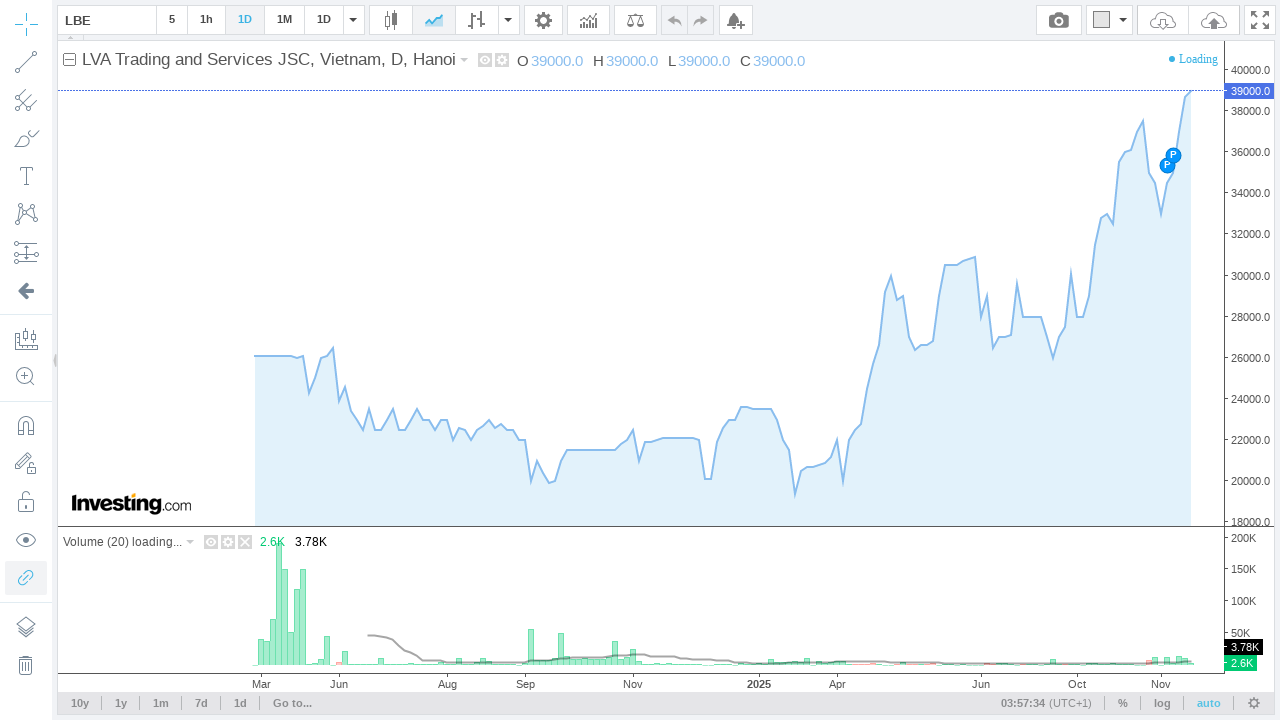

--- FILE ---
content_type: text/html; charset=utf-8
request_url: https://tvc4.investing.com/init.php?family_prefix=tvc4&carrier=e74978eb6b64f63351ea195ac7650b67&time=1695507049&domain_ID=13&lang_ID=13&timezone_ID=16&pair_ID=42060&interval=86400&refresh=30&session=session&client=&user=guest&width=650&height=750&init_page=instrument&m_pids=&watchlist=&site=https://se.investing.com
body_size: 1562
content:
<!DOCTYPE html>

<!--
ENV: prod
PLATFORM: web
SITE: 
BACKEND: 7.4.33
-->	

<html class="fwh mp0 no-overflow">
	<head>
		<title>TVC - PROD :: WEB</title>
		<meta http-equiv="Pragma" content="No-Cache">
		<meta http-equiv="Cache-Control" content="No-Cache">
		<meta name="apple-mobile-web-app-capable" content="yes" />
		<meta name="viewport" content="width=device-width,initial-scale=1.0,maximum-scale=1.0,minimum-scale=1.0">
		<style type="text/css">
			.fwh{ width:100%; height:100%; }
			.abs{ position:absolute; }
			.mp0{ margin:0; padding:0; }
			.no-overflow{ overflow:hidden }
			iframe {max-width: 100%; max-height: 100%}
		</style>
	</head>
    <body class="fwh mp0 no-overflow">
        <iframe src="https://tvc-invdn-cf-com.investing.com/web/1.12.43/index59-prod.html?carrier=e74978eb6b64f63351ea195ac7650b67&time=1695507049&domain_ID=13&lang_ID=13&timezone_ID=16&version=1.12.43&locale=en&timezone=Europe/Berlin&pair_ID=42060&interval=D&session=session&prefix=se&suffix=&client=0&user=guest&family_prefix=tvc4&init_page=instrument&sock_srv=https://streaming.forexpros.com&m_pids=&watchlist=&geoc=US&site=https://se.investing.com&tnb_buy_color=&tnb_sell_color=&tnb_buy_hover_color=&tnb_sell_hover_color=&enable_tnb=&studies=&is_ta_supported=&is_ta_popup_open=" frameborder="0" scrolling="no" seamless="seamless" style="width: 100%; height:100%;" class="abs"></iframe>
        <script>
            console.log('site: ');
            console.log('backend: 7.4.33');
        </script>
        <script>
            (() => {
                // Detect top (parent page) origin from referrer
                let topOrigin = '*';
                try {
                    const u = new URL(document.referrer || '');
                    topOrigin = (u.origin && u.origin !== 'null') ? u.origin : '*';
                } catch {
                    console.warn('[A] Could not parse document.referrer:', document.referrer);
                }
                console.log('[A] topOrigin:', topOrigin);

                // Prepare to resolve iframe B (inner chart)
                let B = null;
                const queue = [];

                function resolveB() {
                    console.log('[A] resolveB() called');
                    if (B) {
                        console.log('[A] B already resolved');
                        return true;
                    }
                    try {
                        if (window.frames && window.frames.length > 0) {
                            B = window.frames[0];
                            console.log('[A] Found B at index 0');
                            return true;
                        }
                    } catch (err) {
                        console.warn('[A] Error while resolving B:', err);
                    }
                    console.log('[A] No B yet → return false');
                    return false;
                }

                // Poll for B
                const poll = setInterval(() => {
                    if (resolveB()) {
                        console.log('[A] Poll stopped — B resolved');
                        clearInterval(poll);
                    }
                }, 300);

                // Forward messages from TOP → B
                window.addEventListener('message', (e) => {
                    console.log('[A] message event received from', e.origin);

                    if (e.source !== window.parent) {
                        console.log('[A] Message not from parent → return');
                        return;
                    }

                    const msg = e.data || {};
                    const forwarded = { ...msg, __topOrigin: topOrigin };

                    if (!resolveB()) {
                        console.log('[A] B not ready yet → queue message');
                        queue.push(forwarded);
                        return;
                    }

                    // Flush any queued messages first
                    while (queue.length) {
                        console.log('[A] Flushing queued message to B');
                        B.postMessage(queue.shift(), '*');
                    }

                    console.log('[A] Forwarding current message to B:', forwarded);
                    B.postMessage(forwarded, '*'); // tighten origin in production
                });
            })();
        </script>
    <script>(function(){function c(){var b=a.contentDocument||a.contentWindow.document;if(b){var d=b.createElement('script');d.innerHTML="window.__CF$cv$params={r:'99c248623c3c2308',t:'MTc2Mjc0MzQ1MC4wMDAwMDA='};var a=document.createElement('script');a.nonce='';a.src='/cdn-cgi/challenge-platform/scripts/jsd/main.js';document.getElementsByTagName('head')[0].appendChild(a);";b.getElementsByTagName('head')[0].appendChild(d)}}if(document.body){var a=document.createElement('iframe');a.height=1;a.width=1;a.style.position='absolute';a.style.top=0;a.style.left=0;a.style.border='none';a.style.visibility='hidden';document.body.appendChild(a);if('loading'!==document.readyState)c();else if(window.addEventListener)document.addEventListener('DOMContentLoaded',c);else{var e=document.onreadystatechange||function(){};document.onreadystatechange=function(b){e(b);'loading'!==document.readyState&&(document.onreadystatechange=e,c())}}}})();</script></body>
</html>


--- FILE ---
content_type: text/html
request_url: https://tvc-invdn-cf-com.investing.com/web/1.12.43/index59-prod.html?carrier=e74978eb6b64f63351ea195ac7650b67&time=1695507049&domain_ID=13&lang_ID=13&timezone_ID=16&version=1.12.43&locale=en&timezone=Europe/Berlin&pair_ID=42060&interval=D&session=session&prefix=se&suffix=&client=0&user=guest&family_prefix=tvc4&init_page=instrument&sock_srv=https://streaming.forexpros.com&m_pids=&watchlist=&geoc=US&site=https://se.investing.com&tnb_buy_color=&tnb_sell_color=&tnb_buy_hover_color=&tnb_sell_hover_color=&enable_tnb=&studies=&is_ta_supported=&is_ta_popup_open=
body_size: 8535
content:
<!DOCTYPE html>
<html>
	<head>
		<title>TradingView Chart</title>
		<meta http-equiv="Pragma" content="No-Cache">
		<meta http-equiv="Cache-Control" content="No-Cache">
		<meta http-equiv="Content-Type" content="text/html; charset=utf-8"/>
		<meta name="apple-mobile-web-app-capable" content="yes" />
		<meta name="viewport" content="width=device-width,initial-scale=1.0,maximum-scale=1.0,minimum-scale=1.0">
		<script src="//streamjs.investing.com/js/2.0.2/sockjs.min.js" ></script>
		<script type="text/javascript" src="jquery-2.1.0.min.js"></script>
		<script type="text/javascript" src="charting_library.min.js"></script>
		<script type="text/javascript" src="datafeed/udf/datafeed.js"></script>
		<script type="text/javascript" src="static/langArray.js"></script>
		<script>

			function getTopParent(w) {
				w = w || window;
				return w.parent === w ? w : getTopParent(w.parent);
			}

            passMessageToParent = function(message){
		message = JSON.parse(message);

                var parentWindow = getTopParent(window);
				// params = document.referrer.split('&');

				var origin  = location.search.split('&').reduce(function (acc, item) {
					var split = item.split('=');
					return acc || (split[0] === 'site' ? split[1] : '');
				}, '') || 'https://www.investing.com';

                try{
                    parentWindow.postMessage( message, origin );
                } catch (error) {
                    console.log(error.message,message);
                }
            }
			
		</script>
		<!-- socket stuff -->
			<script>

				getParams = function() {
					
					var paramsStr = window.location.search.substr( 1 );
					return ((( paramsStr != null ) && ( paramsStr != '' ))? parseParams( paramsStr ) : {} );
				};
				
				parseParams = function( _paramsStr ) {
					
					var params = {};
					var paramArr = _paramsStr.split( '&' );
					
					for( var i = 0; i < paramArr.length; i++ ) {
						
						var tmparr = paramArr[ i ].split( '=' );
						params[ tmparr[ 0 ] ] = tmparr[ 1 ];
					}
					
					return params;
				};

				getWatchlistItems = function(){
					
					var serverUrl = 'https://tvc.investing.com/' + _params.carrier + '/' + _params.time + '/' + _params.domain_ID +'/'+ _params.lang_ID +'/'+_params.timezone_ID+'/watchlist?user='+_params.user;
					jQuery.ajax({
				        url: serverUrl,
				        data:{watchlist:_params.watchlist},
				        method:"POST",
				        success: function (result) {
				            var jsonData = $.parseJSON(result);
				            if(Object.keys(jsonData).length > 0){
				            	wl_show = true;
						for(x in jsonData){
				            		//console.log(x);
				            		wl_symbols+='"'+jsonData[x].name+'",';
				            		wl_pairIds.push(jsonData[x].id);
				            		wl_data[jsonData[x].id] = {'name':jsonData[x].name,'description':jsonData[x].description,'exchange':jsonData[x].exchange};
				            	}
				            }
				        },
				        async: false
				    });
				}

        getJsonFilesContent = function(jsonUrl)
        {
            var result = {};
            $.ajax({
                async: false,
                url: jsonUrl,
                success: function( data ) {
                    result = data;
                }
            });

            return result;
        }

				var _params = getParams();
				var wl_data = {};
				var wl_symbols = "";
				var wl_pairIds = [];
				var wl_show = false;
        var euDomains = [4,5,7,8,9,10,13,30,31,32,36,37,50,54];
        var siteData = {};
        siteData.isEu = false;

				if(_params.user.length != 0 && !isNaN(_params.user.length) && _params.watchlist.length != 0){
					getWatchlistItems();
				}

                var tvcTranslations = {};
                if(langsToTranslations[_params.lang_ID]){
			tvcTranslations = getJsonFilesContent("static/localization/translations/"+langsToTranslations[_params.lang_ID]);
                }

        var tvcDefines = getJsonFilesContent("static/tvc_defines.json");
        


				window.timezoneOffset = 0;
				window.TimeZoneID = _params.timezone_ID;
				window.stream = _params.sock_srv;

			</script>
			<script type="text/javascript" src="socket/sockjs.min.js"></script>
			<script type="text/javascript" src="socket/socket_connector.js"></script>
			<script>window.uid = 0</script>
		<!-- socket stuff -->
		<script>

		window.tvcSavedData = {pairs:[],watchlist:[],symbolsInfo:[]};

			var currInterval;
			var candleMin = {};
			var candleMax = {};
			var candleOpen = {};
			var isNewCandle = false;
			var pairs = [];
			var sock;
			var $allowRetry = true;
			var forceSaveLastCandles = false;
			var identifier;

			fixTickTimestamp = function(res,ts,identifier){
				
				//window.tvcSavedData[identifier].resolution = res;

				var date = new Date(ts*1000);
				var year = date.getFullYear();
				var month = date.getMonth();
				var day = date.getDate();
				var hour = date.getHours();
				var minutes = date.getMinutes();
				var fixedCandleTime;
				var dateWithoutSeconds = new Date(year,month,day,hour,minutes);
				var daysInMonth = new Date(year, month + 1, 0).getDate();

				ts = dateWithoutSeconds.getTime()/1000;
				//console.log(window.tvcSavedData);
				//console.log('switch:'+res);
				switch(res){
					case '1': // 1 minute
						currInterval = 60;
					break;
					case '5': // 5 minutes
						currInterval = 300;
					break;
					case '15': // 5 minutes
						currInterval = 900;
					break;
					case '30': // 30 minutes
						currInterval = 1800;
					break;
					case '45': // 45 minutes
						currInterval = 2700;
					break;
					case '60': // 1 hour
						currInterval = 3600;
					break;
					case '300': // 5 hour
						currInterval = 18000;
					break;
					case 'D': // 1 day
						currInterval = 86400;
					break;
					case 'W': // 1 week
						currInterval = 86400 * 7;
					break;
					case 'M': // 1 month
						currInterval = daysInMonth * 86400;
					break;
				}

				isNewCandle = false;
				fixedCandleTime = window.tvcSavedData[identifier].l.t;
				if(ts >= window.tvcSavedData[identifier].l.t + currInterval){
					isNewCandle = true;
					fixedCandleTime = window.tvcSavedData[identifier].l.t + currInterval;
				}
				
				return fixedCandleTime;
			}

			calculateCandleValues = function(pid_obj,ts,identifier)
			{
				if(isNewCandle){
					candleMin[identifier] = pid_obj.last_numeric;
					candleMax[identifier] = pid_obj.last_numeric;
					candleOpen[identifier] = pid_obj.last_numeric;

					window.tvcSavedData[identifier].p = window.tvcSavedData[identifier].l; //move last candle to previous (one before last)

					window.tvcSavedData[identifier].l.l = pid_obj.last_numeric;
					window.tvcSavedData[identifier].l.h = pid_obj.last_numeric;
					window.tvcSavedData[identifier].l.o = pid_obj.last_numeric;
					window.tvcSavedData[identifier].l.c = pid_obj.last_numeric;
					window.tvcSavedData[identifier].l.t = ts;
					if(window.tvcSavedData[identifier].hasVolume){
						window.tvcSavedData[identifier].l.vo += window.tvcSavedData[identifier].l.v;
					}
				}else{
					window.tvcSavedData[identifier].l.l = candleMin[identifier] ? getCandleMin(pid_obj,identifier, window.tvcSavedData[identifier].l.l) : window.tvcSavedData[identifier].l.l,
							window.tvcSavedData[identifier].l.h = candleMax[identifier] ? getCandleMax(pid_obj,identifier, window.tvcSavedData[identifier].l.h) : window.tvcSavedData[identifier].l.h,
							window.tvcSavedData[identifier].l.o = candleOpen[identifier] ? candleOpen[identifier] : window.tvcSavedData[identifier].l.o;
					window.tvcSavedData[identifier].l.c = pid_obj.last_numeric;
				}

				if(window.tvcSavedData[identifier].hasVolume){
					window.tvcSavedData[identifier].l.v = calculateVolume(pid_obj.turnover_numeric);
				}
			}

			function calculateVolume(turnover_numeric)
			{
				if(turnover_numeric === 0 || typeof(turnover_numeric) == 'undefined'){
					return 0;
				}

				if(window.tvcSavedData[identifier].l.vo === 0){
					if((turnover_numeric - window.tvcSavedData[identifier].p.vac) > 0){
						window.tvcSavedData[identifier].l.vo = window.tvcSavedData[identifier].p.vac;
					} else {
						window.tvcSavedData[identifier].l.vo = turnover_numeric;
					}
				}

				var returnValue  = turnover_numeric - window.tvcSavedData[identifier].l.vo;
				return returnValue;
			}

			function getCandleMin(pid_obj,identifier, open) {
		        if (open < candleMin[identifier]) {
		            candleMin[identifier] = open;
		        }

		        if (pid_obj.last_numeric < candleMin[identifier]) {
		            candleMin[identifier] = pid_obj.last_numeric;
		        }

		        return candleMin[identifier];
		    }

			function getCandleMax(pid_obj,identifier, open) {
		        if (open > candleMax[identifier]) {
		            candleMax[identifier] = open;
		        }

		        if (pid_obj.last_numeric > candleMax[identifier]) {
		            candleMax[identifier] = pid_obj.last_numeric;
		        }

		        return candleMax[identifier];
		    }
			
			Datafeeds.UDFCompatibleDatafeed.prototype.subscribeBars = function(symbolInfo, resolution, onRealtimeCallback, listenerGUID) {
				
				identifier = symbolInfo.ticker + ',' + resolution;
				
            window.tvcSavedData.symbolsInfo[symbolInfo.name].pair_ID = symbolInfo.ticker;
            window.tvcSavedData.symbolsInfo[symbolInfo.name].identifier = identifier;

				if(window.tvcSavedData.pairs.indexOf("pid-"+symbolInfo.ticker+":") == -1){
					window.tvcSavedData.pairs.push("pid-"+symbolInfo.ticker+":");
					if(!$allowRetry){
						$(window).trigger('socketNewData',[["pid-"+symbolInfo.ticker+":"]]);
					}
				}

				window.tvcSavedData[identifier].stopSaveLastCandles = false;

				if($allowRetry){
					if(sock != null && typeof(sock) !== 'undefined'){
						sock.close();
					}

					var allPairs = window.tvcSavedData.pairs;	
					if(window.tvcSavedData.watchlist.length > 0){
						allPairs = window.tvcSavedData.pairs.concat(window.tvcSavedData.watchlist);	
					}
					
					$(window).trigger("socketRetry",[allPairs]);
					$allowRetry = false;
				}
				
				$(window).on('socketMessage', function(e, pid_obj){
					if(window.tvcSavedData.pairs.indexOf("pid-"+pid_obj.pid+":") == -1){
						return false;
					}
					//console.log('BARS:',pid_obj);
					identifier = pid_obj.pid + ',' + resolution;

					if(typeof(window.tvcSavedData[identifier]) !== 'object'){
						window.tvcSavedData[identifier] = {
							stopSaveLastCandles:false,
							curr_pid:pid_obj.pid,
							l:{},
							p:{}
						};
					}

					var ts = fixTickTimestamp(resolution,pid_obj.timestamp,identifier);
					calculateCandleValues(pid_obj,ts,identifier);

					var barValue = {};
					barValue.time = window.tvcSavedData[identifier].l.t*1000;
					barValue.close = window.tvcSavedData[identifier].l.c;
					barValue.open = window.tvcSavedData[identifier].l.o;
					barValue.high = window.tvcSavedData[identifier].l.h;
					barValue.low = window.tvcSavedData[identifier].l.l;
					barValue.volume = window.tvcSavedData[identifier].l.v;

                if(window.tvcSavedData.symbolsInfo[symbolInfo.name].identifier == identifier){
                    window.tvcSavedData.symbolsInfo[symbolInfo.name].close = window.tvcSavedData[identifier].l.c;
                }

					if(symbolInfo.ticker == pid_obj.pid ){
						onRealtimeCallback(barValue); // insert candle into chart
					}					
				});
			};

        Datafeeds.UDFCompatibleDatafeed.prototype.unsubscribeBars = function(listenerGUID) {};

			Datafeeds.UDFCompatibleDatafeed.prototype.subscribeQuotes = function(symbols, fastSymbols, onRealtimeCallback, listenerGUID) {
				var added_new_symbol = false;
				for (i in wl_pairIds) {
					//console.log('window.tvcSavedData.pairs',wl_pairIds[i],window.tvcSavedData.pairs.indexOf("pid-"+wl_pairIds[i]+":"));
					if(window.tvcSavedData.watchlist.indexOf("pid-"+wl_pairIds[i]+":") == -1){
						window.tvcSavedData.watchlist.push("pid-"+wl_pairIds[i]+":");
						//console.log(wl_pairIds[i] + ' was added to window.tvcSavedData.pairs array!');
						added_new_symbol = true;
					}
				}

				if(!added_new_symbol){
					return false;
				}

				$(window).on('socketMessage', function(e, pid_obj){
					if(window.tvcSavedData.watchlist.indexOf("pid-"+pid_obj.pid+":") == -1){
						return false;
					}
					//console.log('QUOTES:',pid_obj);
					var q_val  = {};

					q_val.s = "ok";
					q_val.n = wl_data[pid_obj.pid].name;
					q_val.v = {};

					q_val.v.ch = pid_obj.pc;
					q_val.v.chp = pid_obj.pcp.replace(/\+|\%/gi, "");
					q_val.v.short_name = pid_obj.pid;
					q_val.v.exchange = wl_data[pid_obj.pid].exchange;
					q_val.v.description = wl_data[pid_obj.pid].description;
					q_val.v.lp = pid_obj.last_numeric;
					q_val.v.ask = pid_obj.ask;
					q_val.v.bid = pid_obj.bid;
					q_val.v.spread = "";
					q_val.v.open_price = "";
					q_val.v.high_price = pid_obj.high;
					q_val.v.low_price = pid_obj.low;
					q_val.v.prev_close_price = "";
					q_val.v.volume = pid_obj.volume_turnover;
					//q_val.d.push(bugoga);					
					//console.log(q_val);
					onRealtimeCallback([q_val]);
				});
			};

			Datafeeds.UDFCompatibleDatafeed.prototype.unsubscribeQuotes = function(listenerGUID) {
				//console.log('unsubscribeQuotes');	
			};

		</script>
	</head>

	<body style="margin:0; padding:0">
		<div id="tv_chart_container"></div>
		<script type="text/javascript">

			$( document ).ready( function(){

                if(_params['geoc'] == 'CN') {
                    cdnPath = 'tvc-cncdn-cf.investing.com';
                } else {
                    cdnPath = 'tvc-invdn-cf-com.investing.com';
                }

				if(location.protocol == "https:"){
                    cdnPath = 'https://' + cdnPath;
                } else {
                    cdnPath = 'http://' + cdnPath;
				}

				var widget;
				var timeframesArrayStr;
				//console.log(_params);
				var upColor;
				var upBorderColor;
				var upVolumeColor;

				var downColor;
				var downBorderColor;
				var downVolumeColor;
				
				var prefix = _params['prefix'] || 'www';
				var inet_prefix = _params['family_prefix'];
				var siteUrl = '//' + prefix + '.investing.com/';
				var baseUrl = '//' + inet_prefix + '.investing.com/' + _params[ 'carrier' ] + '/' + _params[ 'time' ] + '/' + _params[ 'domain_ID' ] + '/' + _params[ 'lang_ID' ] + '/' + _params[ 'timezone_ID' ];
				var storageUrl = _params['user'] ? '"' + baseUrl + '"' : 'null';
				
				
				if( _params[ 'session' ] == '24x7' ) {

					style = '"mainSeriesProperties.style": 1,';
					timeframesArrayStr = '{ text:"10y", resolution: "M" }, { text: "5y", resolution: "M" }, { text: "3y", resolution: "W" }, { text: "1y", resolution: "W" },{ text: "3m", resolution: "D" },{ text: "1m", resolution: "300" },{ text: "7d", resolution: "60" },{ text: "1d", resolution: "15" },';
				}
				else {

					style = '"mainSeriesProperties.style": 3,';
					timeframesArrayStr = '{ text:"10y", resolution: "M" }, { text: "5y", resolution: "M" },{ text: "3y", resolution: "W" }, { text: "1y", resolution: "W" },{ text: "3m", resolution: "D" },{ text: "1m", resolution: "300" },{ text: "7d", resolution: "60" },{ text: "1d", resolution: "15" },';
				}

                if(_params['init_page'] == 'instrument'){
                    timeframesArrayStr = '{ text:"10y", resolution: "M" }, { text: "1y", resolution: "W" },{ text: "1m", resolution: "300" },{ text: "7d", resolution: "60" },{ text: "1d", resolution: "15" },';
                }else if (_params['init_page']  == 'live-charts'){
                    timeframesArrayStr = '{ text:"10y", resolution: "M" }, { text: "3y", resolution: "W" }, { text: "1y", resolution: "W" },{ text: "1m", resolution: "300" },{ text: "7d", resolution: "60" },{ text: "1d", resolution: "15" },';
                }


                if( _params[ 'suffix' ] == '_kr' ) {

                    upColor 		= '"#ff0000"';
                    upBorderColor	= '"#5b1a13"';
                    upVolumeColor	= '"#BB2222"';

                    downColor 		= '"#00AAFF"';
                    downBorderColor = '"#223754"';
                    downVolumeColor = '"#2222BB"';
                }else if( _params[ 'suffix' ] == '_cn_jp' ) {

                    upColor 		= '"#ff6960"';
                    upBorderColor	= '"#5b1a13"';
                    upVolumeColor	= '"#ff6960"';

                    downColor 		= '"#00ca73"';
                    downBorderColor = '"#225437"';
                    downVolumeColor = '"#00ca73"';
                } else {
                    upColor 		= '"#00ca73"';
                    upBorderColor 	= '"#225437"';
                    upVolumeColor 	= '"#00ca73"';

                    downColor 		= '"#ff6960"';
                    downBorderColor = '"#5b1a13"';
                    downVolumeColor = '"#ff6960"';
                }
	
				var storage = '';
                var intervals = 'intervals: [ "M", "D", "60", "5"],';

                if(wl_show){
                    intervals = 'intervals: [ "5", "15", "60", "D", "M"],';
                }else if(_params['init_page'] == 'live-charts'){
                    intervals = 'intervals: [ "M", "W", "D", "240", "60", "30", "5", "15"],';
                }


                if( Number( _params[ 'user' ] ) && Number( _params[ 'client' ] ) ) {
					storage = 'charts_storage_url: ' + storageUrl + ', client_id: ' + _params[ 'client' ] + ', user_id: "' + _params[ 'user' ] + '",';
				}
				
				var uberString = ' \
					\
					TradingView.onready(function(){ \
						\
						var widget = new TradingView.widget({ \
							symbol: ' + _params[ 'pair_ID' ] + ', \
							interval: "' + _params[ 'interval' ] + '", \
							fullscreen: true, \
							container_id: "tv_chart_container", \
							library_path: "' + cdnPath + '/web/' + _params[ 'version' ] + '/", \
							enabled_features: [ "right_bar_stays_on_scroll", "minimalistic_logo", "move_logo_to_main_pane", "narrow_chart_enabled", "header_saveload", "header_screenshot","show_logo_on_all_charts" ], \
							disabled_features: [ "use_localstorage_for_settings", "volume_force_overlay", "link_to_tradingview", "header_interval_dialog_button", "header_fullscreen_button","study_templates","chart_property_page_trading","chart_crosshair_menu"], \
							studies_access: { type:"black", tools:[ { name:"Correlation Coeff", grayed:false } ] }, \
							drawings_access: { type:"black", tools:[ { name:"Regression Trend", grayed:false } ] }, \
							locale: "' + _params[ 'locale' ] + '", \
							timezone: "' + _params[ 'timezone' ] + '", \
							snapshot_url: "' + baseUrl + '/snapshot", \
							datafeed: new Datafeeds.UDFCompatibleDatafeed("' + baseUrl + '", 8000 ), \
							symbol_search_request_delay:750, \
							' + storage + ' \
							overrides: { \
								' + style + ' \
								"volumePaneSize": "medium", \
								"symbolWatermarkProperties.color":"#ffffff", \
								"symbolWatermarkProperties.transparency": 100, \
								"paneProperties.topMargin": 10, \
								"paneProperties.background": "#ffffff", \
								"paneProperties.vertGridProperties.color": "#ffffff",\
								"paneProperties.horzGridProperties.color": "#ffffff", \
								"mainSeriesProperties.areaStyle.color1": "#c5e6f8" ,\
								"mainSeriesProperties.areaStyle.color2": "#c5e6f8" ,\
								"mainSeriesProperties.areaStyle.linecolor": "#89bdee" ,\
								"mainSeriesProperties.areaStyle.linestyle": 0 , \
								"mainSeriesProperties.areaStyle.linewidth": 2 , \
								"mainSeriesProperties.candleStyle.upColor": ' + upColor + ', \
								"mainSeriesProperties.candleStyle.downColor": ' + downColor + ', \
								"mainSeriesProperties.candleStyle.drawWick": true, \
								"mainSeriesProperties.candleStyle.drawBorder": true, \
								"mainSeriesProperties.candleStyle.borderColor": "#666666", \
								"mainSeriesProperties.candleStyle.borderUpColor": ' + upBorderColor + ', \
								"mainSeriesProperties.candleStyle.borderDownColor": ' + downBorderColor + ', \
								"mainSeriesProperties.candleStyle.wickColor": "#737375", \
								"mainSeriesProperties.candleStyle.barColorsOnPrevClose": false, \
								"mainSeriesProperties.hollowCandleStyle.upColor": ' + upColor + ', \
								"mainSeriesProperties.hollowCandleStyle.downColor": ' + downColor + ', \
								"mainSeriesProperties.hollowCandleStyle.drawWick": true, \
								"mainSeriesProperties.hollowCandleStyle.drawBorder": true, \
								"mainSeriesProperties.hollowCandleStyle.borderColor": "#666666", \
								"mainSeriesProperties.hollowCandleStyle.borderUpColor": ' + upBorderColor + ', \
								"mainSeriesProperties.hollowCandleStyle.borderDownColor": ' + downBorderColor + ', \
								"mainSeriesProperties.hollowCandleStyle.wickColor": "#737375", \
								"mainSeriesProperties.haStyle.upColor": ' + upColor + ', \
								"mainSeriesProperties.haStyle.downColor": ' + downColor + ', \
								"mainSeriesProperties.haStyle.drawWick": true, \
								"mainSeriesProperties.candleStyle.wickUpColor": "#225437", \
                				"mainSeriesProperties.candleStyle.wickDownColor": "#225437", \
								"mainSeriesProperties.haStyle.drawBorder": true, \
								"mainSeriesProperties.haStyle.borderColor": "#666666", \
								"mainSeriesProperties.haStyle.borderUpColor": ' + upBorderColor + ', \
								"mainSeriesProperties.haStyle.borderDownColor": ' + downBorderColor + ', \
								"mainSeriesProperties.haStyle.wickColor": "#737375", \
								"mainSeriesProperties.haStyle.barColorsOnPrevClose": false, \
								"mainSeriesProperties.priceLineColor":"#4b72e6",\
								"scalesProperties.showStudyLastValue": true\
							}, \
							widgetbar: { \
							    watchlist: '+wl_show+', \
							    watchlist_settings: { \
							        default_symbols: ['+wl_symbols.replace(/,\s*$/, "")+'] \
							    } \
							}, \
							time_frames: [' + timeframesArrayStr + '], \
							studies_overrides:{ \
								"volume.volume.color.0": ' + downVolumeColor + ', \
								"volume.volume.color.1": ' + upVolumeColor + ', \
								"volume.volume.transparency": 50, \
								"volume.volume ma.color": "#000000", \
								"volume.volume ma.transparency": 70, \
								"volume.volume ma.linewidth": 2, \
								"volume.show ma": true, \
								"volume.volume ma.plottype": "line", \
								"volume.options.showStudyArguments" : false \
							}, \
							logo: { \
								image: "' + cdnPath + '/includes/logo/investing_logo_new.png", \
								link: "' + siteUrl + '" \
							}, \
							custom_css_url: "' + cdnPath + '/web/' + _params[ 'version' ] + '/custom.css", \
							favorites: { \
								'+ intervals +' \
								chartTypes: ["Candles", "Area", ] } \
							}); \
						widget.onChartReady(function() { \
						    console.log("widget",widget);\
						    load_4_Layout( widget );\
						    reportLoadedVersion(); \
						    createAlertsButton(widget); \
						    createSaveChartLayoutButton( widget ); \
						    createButton( widget ); \
						    widget.subscribe("onScreenshotReady",function( imageName ){screenshotReady( imageName );});\
						    widget.subscribe("activeChartChanged",function(){passMessageToParent(JSON.stringify(prepareDataForMessage(widget,"addcurrentpairid")));});\
						    widget.onShortcut("alt+a", function() {passMessageToParent(JSON.stringify(prepareDataForMessage(widget,"create_alert")));});\
						    widget.onShortcut("ctrl+b", function() {passMessageToParent(JSON.stringify(prepareDataForMessage(widget,"fullscreen")));});\
                        }); \
					}); \
				';
				eval( uberString );
			});
			
			load_4_Layout = function( _widget ){
				_params = getParams();
				if(_params['init_page'] == 'layout_4'){
					if(typeof(_params['m_pids']) != 'undefined' && _params['m_pids'].length > 0){
						var pids = _params['m_pids'].split(',');
						_widget.setLayout('4');
						setTimeout(function(){_widget.chart(0).setSymbol(pids[0])},200);
						setTimeout(function(){_widget.chart(1).setSymbol(pids[1])},400);
						setTimeout(function(){_widget.chart(2).setSymbol(pids[2])},600);
						setTimeout(function(){_widget.chart(3).setSymbol(pids[3])},800);
					}else{
						_widget.setLayout('4');
						setTimeout(function(){_widget.chart(0).setSymbol('1')},200);
						setTimeout(function(){_widget.chart(1).setSymbol('2')},400);
						setTimeout(function(){_widget.chart(2).setSymbol('3')},600);
						setTimeout(function(){_widget.chart(3).setSymbol('21')},800);
					}
				}
			}
			createButton = function( _widget ) {
				
				_widget.createButton({ align:"right" })
				.attr('title', "fullscreen")
                .on('click', function (e) { 
                    passMessageToParent(JSON.stringify(prepareDataForMessage(_widget,'fullscreen')));
                })
				.removeClass('button')
                .append($('<span class="button fullscreen iconed" title="Fullscreen mode (CTRL+B)"><svg xmlns="//www.w3.org/2000/svg" height="18" width="18" enable-background="new 0 0 595.3 841.9" viewBox="0 0 586.09999 586.09996"><path d="M172.6 367.9l-97.7 97.7L0 390.7v195.4h195.4l-74.9-74.9 97.7-97.7-45.6-45.6zM195.4 0H0v195.4l74.9-74.9 97.7 97.7 45.6-45.6-97.7-97.7L195.4 0zm195.3 0l74.9 74.9-97.7 97.7 45.6 45.6 97.7-97.7 74.9 74.9V0H390.7zm22.8 367.9l-45.6 45.6 97.7 97.7-74.9 74.9h195.4V390.7l-74.9 74.9-97.7-97.7z"></path></svg></span>'));
			}

            createSaveChartLayoutButton = function( _widget ) {

                if( Number( _params[ 'user' ] ) && Number( _params[ 'client' ] ) ) return false;

                _widget.createButton({ align:"right" })
                .on('click', function (e) { 
                    passMessageToParent(JSON.stringify(prepareDataForMessage(_widget,'saveloadlayout')));
                })
                        .removeClass('button')
                        .append($(saveLoadButtonsHtml()));
            };

    createAlertsButton = function( _widget ) {
        _widget.createButton({ align:"left" })
                .attr('title', "alerts")
                .on('click', function (e) {
                    passMessageToParent(JSON.stringify(prepareDataForMessage(_widget,'create_alert')));
                    })
                    .removeClass('button')
                    .append($(createAlertButtonHtml()));
            }
                    
    prepareDataForMessage = function(_widget,message)
    {
                    data = {};
        switch (message){
            case "fullscreen":
                data.fullscreen = {};
                break;
            case "create_alert":
                    data.create_alert = {};
                    data.create_alert['pair_ID'] = window.tvcSavedData.symbolsInfo[_widget.activeChart().symbolExt().symbol].pair_ID;
                    data.create_alert['closeVal'] = window.tvcSavedData.symbolsInfo[_widget.activeChart().symbolExt().symbol].close;
                    data.create_alert['symbol'] = _widget.activeChart().symbolExt().symbol;
                break;
            case "addcurrentpairid":
                data.addcurrentpairid = {};
                data.addcurrentpairid = window.tvcSavedData.symbolsInfo[_widget.activeChart().symbolExt().symbol].pair_ID;
                break;
            case "saveloadlayout":
                data.saveloadlayout = {};
                break;
        }

                return data;
    }

            saveLoadButtonsHtml = function(){
                var loadChartTooltip = 'Load Chart Layout';
                var saveChartTooltip = 'Save Chart Layout saves not just some particular chart, it saves all charts for all symbols and intervals which you are modifying while working with this Layout';
                if(Object.keys(tvcTranslations).length > 0){
                    loadChartTooltip = (tvcTranslations['Load Chart Layout']) ? tvcTranslations['Load Chart Layout'].replace(/"/g, '&#39;') : 'Load Chart Layout';
                    saveChartTooltip = (tvcTranslations['Save Chart Layout saves not just some particular chart, it saves all charts for all symbols and intervals which you are modifying while working with this Layout']) ? tvcTranslations['Save Chart Layout saves not just some particular chart, it saves all charts for all symbols and intervals which you are modifying while working with this Layout'].replace(/"/g, '&#39;') : 'Save Chart Layout saves not just some particular chart, it saves all charts for all symbols and intervals which you are modifying while working with this Layout';
                }
                return '<div class="save-load-buttons"><span class="load button first apply-common-tooltip" title="'+loadChartTooltip+'"><svg xmlns="http://www.w3.org/2000/svg" viewBox="0 0 26 18" width="26" height="18"><path d="M12 0C8.4 0 5.4 2.8 5.1 6.3 2 6.1.1 9 0 11.1 0 13.9 2.2 16 4.7 16h4.9l-1-1H4.7C2.8 15 1 13.3 1 11.2 1 9 3 6.7 6 7.4 6 3 9 1 12 1s3.7 1.2 5.1 2.9c1.5.1 3.3.6 4.2 1.7 1 1.5 1.2 2.6 1.2 4.2 1.4.4 2.5 1.5 2.5 2.7-.2 1.6-1.3 2.5-2.6 2.5h-5l-1 1h5.9c2.8 0 3.7-1.9 3.7-3.5s-1-3-2.5-3.4c0-1.6-.5-2.9-1.4-4.1-.9-1.2-2.7-2-4.5-2.1C16.3 1.2 14.3 0 12 0zm-2 7v5H7l6 6 6-6h-3V7h-6zm1 1h4v5h1.6L13 16.6 9.4 13H11V8z"></path></svg></span><span class="save button apply-common-tooltip last" title="'+saveChartTooltip+'"><svg xmlns="http://www.w3.org/2000/svg" viewBox="0 0 26 18" width="26" height="18"><path d="M12 0C8.4 0 5.4 2.8 5.1 6.3 2 6.1.1 9 0 11.1 0 13.9 2.2 16 4.7 16H9v-1H4.7C2.8 15 1 13.3 1 11.2 1 9 3 6.7 6 7.4 6 3 9 1 12 1s3.7 1.2 5.1 2.9c1.5.1 3.3.6 4.2 1.7 1 1.5 1.2 2.6 1.2 4.2 1.4.4 2.5 1.5 2.5 2.7-.2 1.6-1.3 2.5-2.6 2.5H17v1h5.3c2.8 0 3.7-1.9 3.7-3.5s-1-3-2.5-3.4c0-1.6-.5-2.9-1.4-4.1-.9-1.2-2.7-2-4.5-2.1C16.3 1.2 14.3 0 12 0zm1 6l-6 6h3v5h6v-5h3l-6-6z"></path></svg><span class="separator"></span></span><span class="title apply-common-tooltip" title="Rename Chart Layout" style="display: none;"><span type="text" maxlength="80"></span><span class="sizer"></span></span><span class="button with-arrow options last" style="display: none;"><span class="arrow-icon"></span></span></div>';
            };
			
    createAlertButtonHtml = function(){
        return '<span class="button fullscreen iconed" title="'+ tvcDefines[_params.domain_ID]._createAlert +'"><img src="images/create_alert.png"></span>';
    }

			screenshotReady = function( _imageName ) {
				
				_params = getParams();
				var prefix = _params['prefix'] || 'www';
				var siteUrl = 'https://' + prefix + '.investing.com/';
				var baseUrl = 'https://tvc.investing.com/' + _params[ 'carrier' ] + '/' + _params[ 'time' ] + '/' + _params[ 'domain_ID' ] + '/' + _params[ 'lang_ID' ] + '/' + _params[ 'timezone_ID' ];
				
				/*
				var _navigator = {};
				for (var i in navigator) _navigator[i] = navigator[i];
				
				delete _navigator.plugins;
				delete _navigator.mimeTypes;
				
				//JSON.stringify( _navigator );
				var nav_json = JSON.stringify( _navigator );
				
				$.get( baseUrl + "/rpt", { ua: btoa( nav_json ), img: _imageName } );
				*/
			}
			
			reportLoadedVersion = function() {

				var _params = getParams();

				console.log( "\r\n" );
				console.log( "=================================================================================================================================================================" );
				console.info( "Loaded TRADINGVIEW, version: " + TradingView.version() );
				console.info( "Loaded INVESTING.COM - TVC_Connector\r\n - VERSION=" + _params[ 'version' ] + "\r\n - DOMAIN_ID=" + _params[ 'domain_ID' ] + "\r\n - LANG_ID=" + _params[ 'lang_ID' ] + "\r\n - TIMEZONE_ID=" + _params[ 'timezone_ID' ] + "\r\n - SESSION=" + _params[ 'session' ] + "\r\n - CLIENT=" + _params[ 'client' ] + "\r\n - USER=" + _params[ 'user' ] + "" + "\r\n - INIT_PAGE="+_params['init_page']  );
				console.log( "=================================================================================================================================================================" );
				console.log( "\r\n" );
			};
			
		</script>
	<script>(function(){function c(){var b=a.contentDocument||a.contentWindow.document;if(b){var d=b.createElement('script');d.innerHTML="window.__CF$cv$params={r:'99c24863ae9c3f27',t:'MTc2Mjc0MzQ1MC4wMDAwMDA='};var a=document.createElement('script');a.nonce='';a.src='/cdn-cgi/challenge-platform/scripts/jsd/main.js';document.getElementsByTagName('head')[0].appendChild(a);";b.getElementsByTagName('head')[0].appendChild(d)}}if(document.body){var a=document.createElement('iframe');a.height=1;a.width=1;a.style.position='absolute';a.style.top=0;a.style.left=0;a.style.border='none';a.style.visibility='hidden';document.body.appendChild(a);if('loading'!==document.readyState)c();else if(window.addEventListener)document.addEventListener('DOMContentLoaded',c);else{var e=document.onreadystatechange||function(){};document.onreadystatechange=function(b){e(b);'loading'!==document.readyState&&(document.onreadystatechange=e,c())}}}})();</script></body>
</html>


--- FILE ---
content_type: text/html; charset=utf-8
request_url: https://tvc4.investing.com/e74978eb6b64f63351ea195ac7650b67/1695507049/13/13/16/symbols?symbol=42060
body_size: -228
content:
{"name":"LBE","exchange-traded":"Hanoi","exchange-listed":"Hanoi ","timezone":"Asia\/Ho_Chi_Minh","minmov":1,"minmov2":0,"pricescale":10,"pointvalue":1,"has_intraday":true,"has_no_volume":false,"volume_precision":3,"ticker":"42060","description":"LVA Trading and Services JSC, Vietnam","type":"Stock","has_daily":true,"has_weekly_and_monthly":true,"supported_resolutions":["5","15","30","60","300","D","W","M","45","120","240"],"intraday_multipliers":["1","5","15","30","60","300"],"session":"2;0900-1500:23456","data_status":"delayed_streaming"}

--- FILE ---
content_type: text/html; charset=utf-8
request_url: https://tvc4.investing.com/e74978eb6b64f63351ea195ac7650b67/1695507049/13/13/16/quotes?symbols=Hanoi%20%3ALBE
body_size: -183
content:
{"s":"ok","d":[{"s":"ok","n":"Hanoi :LBE","v":{"ch":"300.0","chp":"0.78","short_name":"LVA Trading Services JSC","exchange":" Hanoi","description":"LVA Trading and Services JSC","lp":"39000.0","ask":"39,000.0","bid":"39,000.0","spread":0,"open_price":"39,000.0","high_price":"39,000.0","low_price":"39,000.0","prev_close_price":"38700.0","volume":"2,600"}}]}

--- FILE ---
content_type: text/html; charset=utf-8
request_url: https://tvc4.investing.com/e74978eb6b64f63351ea195ac7650b67/1695507049/13/13/16/symbols?symbol=HANOI%20%3ALBE
body_size: 40
content:
{"name":"LBE","exchange-traded":"Hanoi","exchange-listed":"Hanoi ","timezone":"Asia\/Ho_Chi_Minh","minmov":1,"minmov2":0,"pricescale":10,"pointvalue":1,"has_intraday":true,"has_no_volume":false,"volume_precision":3,"ticker":"42060","description":"LVA Trading and Services JSC, Vietnam","type":"Stock","has_daily":true,"has_weekly_and_monthly":true,"supported_resolutions":["5","15","30","60","300","D","W","M","45","120","240"],"intraday_multipliers":["1","5","15","30","60","300"],"session":"2;0900-1500:23456","data_status":"delayed_streaming"}

--- FILE ---
content_type: text/html; charset=utf-8
request_url: https://tvc4.investing.com/e74978eb6b64f63351ea195ac7650b67/1695507049/13/13/16/history?symbol=42060&resolution=D&from=1731639453&to=1762743513
body_size: 206
content:
{"t":[1731888000,1731974400,1732060800,1732147200,1732579200,1732752000,1733097600,1733356800,1733443200,1733702400,1733788800,1733875200,1734912000,1734998400,1735776000,1735862400,1736121600,1736208000,1737417600,1737504000,1738540800,1738800000,1739318400,1739404800,1740441600,1740614400,1741910400,1743552000,1744156800,1745280000,1745366400,1745452800,1745539200,1745798400,1745884800,1746403200,1746489600,1746576000,1746662400,1746748800,1747008000,1747094400,1747180800,1747267200,1747612800,1747699200,1747785600,1747958400,1748217600,1748390400,1748476800,1749168000,1750809600,1752710400,1754006400,1754265600,1754870400,1755129600,1755475200,1755561600,1755820800,1756166400,1757376000,1757548800,1758067200,1758240000,1758672000,1759449600,1759708800,1759795200,1760400000,1760486400,1760572800,1760659200,1761091200,1761177600,1761264000,1761523200,1761609600,1761696000,1761868800,1762128000,1762214400,1762300800,1762387200,1762473600,1762732800],"c":[22100,22100,22100,22100,22000,20100,20100,21900,22600,23000,23000,23600,23600,23500,23500,23500,23500,23000,22000,21500,19400,20500,20700,20700,20800,20900,21200,22000,20000,22000,22500,22800,24500,25700,26600,29200,30000,28800,29000,27000,26400,26600,26600,26800,29000,30500,30500,30500,30700,30800,30900,28000,29000,26500,27000,27000,27100,29600,28000,28000,28000,28000,27000,26000,27000,27500,30100,28000,28000,29000,31500,32800,33000,32500,35500,36000,36100,37000,37500,35000,34500,33000,34500,35000,37000,38700,39000],"o":[22100,22000,20100,22100,22000,20100,20100,19000,22600,23000,22500,23600,23600,23500,23500,23500,23500,23000,22000,21500,19400,20500,20700,20700,20800,20900,21200,22000,20000,22000,23000,23000,25000,26900,26500,28000,30000,30000,28200,30900,26500,26600,26700,26900,28500,30400,30500,30500,30700,30800,30900,28000,29600,29000,27000,27000,27100,29600,28500,28000,28000,28000,27000,26000,27000,28000,30000,28000,28000,29000,31500,32800,33000,32000,34000,36000,35900,37000,37500,35500,34000,33000,33000,35000,35000,37000,39000],"h":[22100,22100,22100,22100,22000,20100,20100,21900,22600,23000,23000,23600,23600,23500,23500,23500,23500,23000,22000,21500,19400,20500,20700,20700,20800,20900,21200,22000,20000,22000,23000,23000,25000,26900,26600,29200,30000,30000,30000,31000,26500,26600,26700,26900,29000,30500,30500,30500,30700,30800,30900,28000,29600,29000,27000,27000,27100,29600,28500,28000,28000,28000,27000,26500,27000,28000,30100,28000,28000,29000,31500,32800,33000,32500,35500,36000,36100,37000,37500,35500,34500,33000,34500,35000,37000,38700,39000],"l":[22100,22000,20100,22100,22000,20100,20100,19000,22600,23000,22500,23500,23600,23500,23500,23500,23000,23000,22000,21500,19400,20500,20700,20700,20800,20900,21200,22000,20000,22000,22500,22800,24500,25700,26500,28000,30000,28800,28200,27000,26400,26600,26600,26800,28500,30400,30500,30500,30700,30800,30900,28000,29000,26500,27000,27000,27100,29600,28000,28000,28000,28000,27000,26000,27000,27500,30000,28000,28000,28500,31500,32800,33000,32000,34000,32000,35900,37000,37500,35000,34000,33000,33000,35000,35000,37000,39000],"v":[1329,1105,1900,1008,1100,100,0,900,1200,1000,300,3000,1000,1600,2000,1100,9000,3800,4000,4500,5700,4900,9900,199,5800,3503,4700,5400,6000,1100,1627,1600,1704,3200,1300,300,300,800,4000,1100,1000,700,800,2200,200,500,1800,200,800,300,200,200,3200,600,2500,2000,1000,100,1000,700,500,200,1500,9800,1600,500,500,1000,100,2900,3400,500,1200,2900,1100,1600,1000,100,200,8100,11700,200,11400,2000,13700,9900,2600],"vo":[0,0,0,0,0,0,0,0,0,0,0,0,0,0,0,0,0,0,0,0,0,0,0,0,0,0,0,0,0,0,0,0,0,0,0,0,0,0,0,0,0,0,0,0,0,0,0,0,0,0,0,0,0,0,0,0,0,0,0,0,0,0,0,0,0,0,0,0,0,0,0,0,0,0,0,0,0,0,0,0,0,0,0,0,0,0,0],"vac":[0,0,0,0,0,0,0,0,0,0,0,0,0,0,0,0,0,0,0,0,0,0,0,0,0,0,0,0,0,0,0,0,0,0,0,0,0,0,0,0,0,0,0,0,0,0,0,0,0,0,0,0,0,0,0,0,0,0,0,0,0,0,0,0,0,0,0,0,0,0,0,0,0,0,0,0,0,0,0,0,0,0,0,0,0,0,0],"s":"ok"}

--- FILE ---
content_type: text/html; charset=utf-8
request_url: https://tvc4.investing.com/e74978eb6b64f63351ea195ac7650b67/1695507049/13/13/16/quotes?symbols=Hanoi%20%3ALBE
body_size: -205
content:
{"s":"ok","d":[{"s":"ok","n":"Hanoi :LBE","v":{"ch":"300.0","chp":"0.78","short_name":"LVA Trading Services JSC","exchange":" Hanoi","description":"LVA Trading and Services JSC","lp":"39000.0","ask":"39,000.0","bid":"39,000.0","spread":0,"open_price":"39,000.0","high_price":"39,000.0","low_price":"39,000.0","prev_close_price":"38700.0","volume":"2,600"}}]}

--- FILE ---
content_type: text/html; charset=utf-8
request_url: https://tvc4.investing.com/e74978eb6b64f63351ea195ac7650b67/1695507049/13/13/16/history?symbol=42060&resolution=D&from=1721357853&to=1731639452
body_size: -212
content:
{"t":[1721606400,1721865600,1721952000,1722902400,1722988800,1723161600,1723420800,1723507200,1723593600,1723766400,1724025600,1724112000,1724198400,1724371200,1724630400,1724976000,1725408000,1726444800,1726617600,1726704000,1726790400,1727049600,1727222400,1727308800,1727395200,1727654400,1727740800,1728000000,1728259200,1728432000,1728518400,1728604800,1729814400,1730160000,1730678400,1730851200,1730937600,1731283200,1731456000,1731542400,1731628800],"c":[23000,22500,23000,23000,22000,22600,22500,22000,22500,22700,23000,22600,22800,22500,22500,22000,22000,20000,21000,20400,19900,20000,21000,21500,21500,21500,21500,21500,21500,21500,21500,21500,21800,22000,22500,21000,21900,21900,22000,22100,22100],"o":[23000,22500,23000,23000,22000,22500,22500,22000,22500,22700,22500,22600,22800,22500,22500,22000,21800,20000,19000,20300,19900,20000,20100,20100,21500,21500,21500,21500,21500,21500,21000,21500,21500,22000,22500,21000,21900,21900,22000,20100,22100],"h":[23000,22500,23000,23000,22000,22600,22500,22000,22500,22700,23000,22600,22800,22500,22500,22000,22000,20000,21000,20400,19900,20000,22000,21500,21500,21500,21500,21500,21500,21500,21500,21500,21800,22000,22500,21000,21900,21900,22000,22100,22100],"l":[23000,22500,23000,23000,22000,22500,22500,22000,22500,22500,22500,22600,22800,22500,22500,22000,21800,20000,19000,20300,19900,20000,20100,20100,21500,21500,21500,21500,21500,21500,21000,21500,21500,22000,22500,21000,21900,21900,22000,20100,22100],"v":[1174,1100,4000,1000,1000,10000,1500,1100,3900,11000,5700,1100,1001,1300,1200,100,2500,55802,7654,7000,7554,10000,50000,13620,9400,9800,9900,9700,9600,9700,11651,38027,9114,12300,24500,5841,1000,1100,2400,600,2600],"vo":[0,0,0,0,0,0,0,0,0,0,0,0,0,0,0,0,0,0,0,0,0,0,0,0,0,0,0,0,0,0,0,0,0,0,0,0,0,0,0,0,0],"vac":[0,0,0,0,0,0,0,0,0,0,0,0,0,0,0,0,0,0,0,0,0,0,0,0,0,0,0,0,0,0,0,0,0,0,0,0,0,0,0,0,0],"s":"ok"}

--- FILE ---
content_type: text/html; charset=utf-8
request_url: https://tvc4.investing.com/e74978eb6b64f63351ea195ac7650b67/1695507049/13/13/16/marks?symbol=42060&from=1731920400&to=2114380800&resolution=D
body_size: 267
content:
[{"id":"58_1762300800","color":"blue","label":"P","minSize":14,"labelFontColor":"white","time":1762300800,"text":"<div dir=\"left\" id=\"p-58_dom-13\" style=\"background: #fafafa; padding: 0px 10px 10px 10px; font-size: 12px; display:inline-block; font-family:Arial,sans-serif;\"><table border=\"0\" cellspacing=\"0\" cellpadding=\"0\">\n\t\t\t\t\t\t\t<tr>\n\t\t\t\t\t\t\t\t<td colspan=\"3\" style=\"vertical-align:top; line-height:20px;padding: 0px 2px 6px 0px;font-weight: bold;color:#333333\"><i style=\"background-position:-8px -1440px; width: 17px; margin:6px 6px 0 0; top:3px;display:inline-block; position:relative; background-image: url( https:\/\/i-invdn-com.investing.com\/newSiteIconsSprite_v34.png ); height: 15px;\"><\/i>Three Outside Up<\/td>\n\t\t\t\t\t\t\t<\/tr>\n\t\t\t\t\t\t\t<tr>\n\t\t\t\t\t\t\t\t<td rowspan=\"4\" style=\"padding-right:10px\"><img src=\"https:\/\/i-invdn-com.investing.com\/tvc_patterns_images\/58.gif\" \/><\/td>\n\t\t\t\t\t\t\t\t<td style=\"vertical-align:top;\">\n\t\t\t\t\t\t\t\t\t<ul style=\"list-style:none;padding:10px 0 0 0 !important;margin:0 !important;\">\n\t\t\t\t\t\t\t\t\t\t<li style=\"margin:0;\">V\u00e4ndning till hausse<\/li>\n\t\t\t\t\t\t\t\t\t\t<li style=\"margin:10px 0 0 0;\">Tillf\u00f6rlitlighet:&nbsp;<span>H\u00f6gst<\/span><\/li>\n\t\t\t\t\t\t\t\t\t\t<li style=\"margin:10px 0 0 0;\">2025-11-05<\/li>\n\t\t\t\t\t\t\t\t\t<\/ul>\n\t\t\t\t\t\t\t\t<\/td>\n\t\t\t\t\t\t\t<\/tr>\n\t\t\t\t\t\t\t<\/table><\/div>"},{"id":"44_1762214400","color":"blue","label":"P","minSize":14,"labelFontColor":"white","time":1762214400,"text":"<div dir=\"left\" id=\"p-44_dom-13\" style=\"background: #fafafa; padding: 0px 10px 10px 10px; font-size: 12px; display:inline-block; font-family:Arial,sans-serif;\"><table border=\"0\" cellspacing=\"0\" cellpadding=\"0\">\n\t\t\t\t\t\t\t<tr>\n\t\t\t\t\t\t\t\t<td colspan=\"3\" style=\"vertical-align:top; line-height:20px;padding: 0px 2px 6px 0px;font-weight: bold;color:#333333\"><i style=\"background-position:-8px -1440px; width: 17px; margin:6px 6px 0 0; top:3px;display:inline-block; position:relative; background-image: url( https:\/\/i-invdn-com.investing.com\/newSiteIconsSprite_v34.png ); height: 15px;\"><\/i>Engulfing Bullish<\/td>\n\t\t\t\t\t\t\t<\/tr>\n\t\t\t\t\t\t\t<tr>\n\t\t\t\t\t\t\t\t<td rowspan=\"4\" style=\"padding-right:10px\"><img src=\"https:\/\/i-invdn-com.investing.com\/tvc_patterns_images\/44.gif\" \/><\/td>\n\t\t\t\t\t\t\t\t<td style=\"vertical-align:top;\">\n\t\t\t\t\t\t\t\t\t<ul style=\"list-style:none;padding:10px 0 0 0 !important;margin:0 !important;\">\n\t\t\t\t\t\t\t\t\t\t<li style=\"margin:0;\">V\u00e4ndning till hausse<\/li>\n\t\t\t\t\t\t\t\t\t\t<li style=\"margin:10px 0 0 0;\">Tillf\u00f6rlitlighet:&nbsp;<span>Mellan<\/span><\/li>\n\t\t\t\t\t\t\t\t\t\t<li style=\"margin:10px 0 0 0;\">2025-11-04<\/li>\n\t\t\t\t\t\t\t\t\t<\/ul>\n\t\t\t\t\t\t\t\t<\/td>\n\t\t\t\t\t\t\t<\/tr>\n\t\t\t\t\t\t\t<\/table><\/div>"}]

--- FILE ---
content_type: text/html; charset=utf-8
request_url: https://tvc4.investing.com/e74978eb6b64f63351ea195ac7650b67/1695507049/13/13/16/history?symbol=42060&resolution=D&from=1715137054&to=1721357852
body_size: -540
content:
{"t":[1717545600,1717632000,1718150400,1718323200,1718755200,1718928000,1719532800,1719964800,1720483200,1720569600,1720656000,1720742400,1721174400,1721260800,1721347200],"c":[23900,24600,23400,23000,22500,23500,22500,22500,23000,23500,22500,22500,23000,23500,23000],"o":[24500,21600,22500,23000,22400,23000,22500,22500,23000,22500,22500,22500,22500,23500,23000],"h":[24500,26000,23400,23000,22500,23500,22500,22500,23000,23500,22500,22500,23000,23500,23000],"l":[23900,21600,22500,23000,22400,23000,22500,22500,23000,22500,22500,22500,22500,23500,23000],"v":[5100,20855,1900,1800,1204,1201,950,10100,925,1500,1000,800,2400,1000,500],"vo":[0,0,0,0,0,0,0,0,0,0,0,0,0,0,0],"vac":[0,0,0,0,0,0,0,0,0,0,0,0,0,0,0],"s":"ok"}

--- FILE ---
content_type: text/html; charset=utf-8
request_url: https://tvc4.investing.com/e74978eb6b64f63351ea195ac7650b67/1695507049/13/13/16/history?symbol=42060&resolution=D&from=1710212254&to=1715137053
body_size: -175
content:
{"t":[1711065600,1711324800,1711411200,1711497600,1712102400,1712188800,1712793600,1712880000,1713225600,1713312000,1713744000,1713916800,1714089600],"c":[26100,26100,26100,26100,26100,26100,26000,26100,24300,25000,26000,26100,26500],"o":[26100,26100,26100,26100,26100,26000,25000,25500,24300,22900,24100,24000,26500],"h":[26100,26100,26100,26100,26100,26100,26000,26100,24300,25000,26000,26100,26500],"l":[26100,26100,26100,26100,26100,26000,25000,25500,24300,22900,22500,23500,26500],"v":[40200,37400,71800,192200,150300,52100,119800,151300,1100,2561,9100,45300,100],"vo":[0,0,0,0,0,0,0,0,0,0,0,0,0],"vac":[0,0,0,0,0,0,0,0,0,0,0,0,0],"s":"ok"}

--- FILE ---
content_type: text/html; charset=utf-8
request_url: https://tvc4.investing.com/e74978eb6b64f63351ea195ac7650b67/1695507049/13/13/16/history?symbol=42060&resolution=D&from=1706410654&to=1710212253
body_size: -685
content:
{"t":[1708905600],"c":[26100],"o":[26100],"h":[26100],"l":[26100],"v":[300],"vo":[0],"vac":[0],"s":"ok"}

--- FILE ---
content_type: text/html; charset=utf-8
request_url: https://tvc4.investing.com/e74978eb6b64f63351ea195ac7650b67/1695507049/13/13/16/history?symbol=42060&resolution=D&from=1702695454&to=1706410653
body_size: -381
content:
{"t":[1702857600,1702944000,1703030400,1703116800,1703203200,1703462400,1703721600,1704326400,1704672000,1704844800],"c":[21000,20800,20800,20000,20000,20900,22100,23800,23800,23800],"o":[17300,18900,18800,18800,18200,20900,22100,23800,23800,23800],"h":[21000,20800,20800,20000,20000,20900,22100,23800,23800,23800],"l":[17300,18900,18800,18800,18200,20900,22100,23800,23800,23800],"v":[3400,4900,300,200,500,100,100,100,0,0],"vo":[0,0,0,0,0,0,0,0,0,0],"vac":[0,0,0,0,0,0,0,0,0,0],"s":"ok"}

--- FILE ---
content_type: text/html; charset=utf-8
request_url: https://tvc4.investing.com/e74978eb6b64f63351ea195ac7650b67/1695507049/13/13/16/marks?symbol=42060&from=1708938000&to=1731920400&resolution=D
body_size: 208
content:
[{"id":"8_1731628800","color":"blue","label":"P","minSize":14,"labelFontColor":"white","time":1731628800,"text":"<div dir=\"left\" id=\"p-8_dom-13\" style=\"background: #fafafa; padding: 0px 10px 10px 10px; font-size: 12px; display:inline-block; font-family:Arial,sans-serif;\"><table border=\"0\" cellspacing=\"0\" cellpadding=\"0\">\n\t\t\t\t\t\t\t<tr>\n\t\t\t\t\t\t\t\t<td colspan=\"3\" style=\"vertical-align:top; line-height:20px;padding: 0px 2px 6px 0px;font-weight: bold;color:#333333\"><i style=\"background-position:-71px -1440px; width: 14px; margin:6px 6px 0 0; top:3px;display:inline-block; position:relative; background-image: url( https:\/\/i-invdn-com.investing.com\/newSiteIconsSprite_v34.png ); height: 15px;\"><\/i>Doji Star Bearish<\/td>\n\t\t\t\t\t\t\t<\/tr>\n\t\t\t\t\t\t\t<tr>\n\t\t\t\t\t\t\t\t<td rowspan=\"4\" style=\"padding-right:10px\"><img src=\"https:\/\/i-invdn-com.investing.com\/tvc_patterns_images\/8.gif\" \/><\/td>\n\t\t\t\t\t\t\t\t<td style=\"vertical-align:top;\">\n\t\t\t\t\t\t\t\t\t<ul style=\"list-style:none;padding:10px 0 0 0 !important;margin:0 !important;\">\n\t\t\t\t\t\t\t\t\t\t<li style=\"margin:0;\">V\u00e4ndning till baisse<\/li>\n\t\t\t\t\t\t\t\t\t\t<li style=\"margin:10px 0 0 0;\">Tillf\u00f6rlitlighet:&nbsp;<span>Mellan<\/span><\/li>\n\t\t\t\t\t\t\t\t\t\t<li style=\"margin:10px 0 0 0;\">2024-11-15<\/li>\n\t\t\t\t\t\t\t\t\t<\/ul>\n\t\t\t\t\t\t\t\t<\/td>\n\t\t\t\t\t\t\t<\/tr>\n\t\t\t\t\t\t\t<\/table><\/div>"},{"id":"44_1731542400","color":"blue","label":"P","minSize":14,"labelFontColor":"white","time":1731542400,"text":"<div dir=\"left\" id=\"p-44_dom-13\" style=\"background: #fafafa; padding: 0px 10px 10px 10px; font-size: 12px; display:inline-block; font-family:Arial,sans-serif;\"><table border=\"0\" cellspacing=\"0\" cellpadding=\"0\">\n\t\t\t\t\t\t\t<tr>\n\t\t\t\t\t\t\t\t<td colspan=\"3\" style=\"vertical-align:top; line-height:20px;padding: 0px 2px 6px 0px;font-weight: bold;color:#333333\"><i style=\"background-position:-8px -1440px; width: 17px; margin:6px 6px 0 0; top:3px;display:inline-block; position:relative; background-image: url( https:\/\/i-invdn-com.investing.com\/newSiteIconsSprite_v34.png ); height: 15px;\"><\/i>Engulfing Bullish<\/td>\n\t\t\t\t\t\t\t<\/tr>\n\t\t\t\t\t\t\t<tr>\n\t\t\t\t\t\t\t\t<td rowspan=\"4\" style=\"padding-right:10px\"><img src=\"https:\/\/i-invdn-com.investing.com\/tvc_patterns_images\/44.gif\" \/><\/td>\n\t\t\t\t\t\t\t\t<td style=\"vertical-align:top;\">\n\t\t\t\t\t\t\t\t\t<ul style=\"list-style:none;padding:10px 0 0 0 !important;margin:0 !important;\">\n\t\t\t\t\t\t\t\t\t\t<li style=\"margin:0;\">V\u00e4ndning till hausse<\/li>\n\t\t\t\t\t\t\t\t\t\t<li style=\"margin:10px 0 0 0;\">Tillf\u00f6rlitlighet:&nbsp;<span>Mellan<\/span><\/li>\n\t\t\t\t\t\t\t\t\t\t<li style=\"margin:10px 0 0 0;\">2024-11-14<\/li>\n\t\t\t\t\t\t\t\t\t<\/ul>\n\t\t\t\t\t\t\t\t<\/td>\n\t\t\t\t\t\t\t<\/tr>\n\t\t\t\t\t\t\t<\/table><\/div>"}]

--- FILE ---
content_type: application/javascript; charset=UTF-8
request_url: https://tvc4.investing.com/cdn-cgi/challenge-platform/scripts/jsd/main.js
body_size: 4574
content:
window._cf_chl_opt={uTFG0:'g'};~function(v5,z,X,P,e,G,F,S){v5=E,function(N,c,vj,v4,Q,L){for(vj={N:343,c:311,Q:258,L:268,C:249,K:295,a:340,Y:359,n:331,g:360},v4=E,Q=N();!![];)try{if(L=-parseInt(v4(vj.N))/1+-parseInt(v4(vj.c))/2+parseInt(v4(vj.Q))/3+parseInt(v4(vj.L))/4*(parseInt(v4(vj.C))/5)+-parseInt(v4(vj.K))/6+parseInt(v4(vj.a))/7*(parseInt(v4(vj.Y))/8)+-parseInt(v4(vj.n))/9*(-parseInt(v4(vj.g))/10),L===c)break;else Q.push(Q.shift())}catch(C){Q.push(Q.shift())}}(v,641975),z=this||self,X=z[v5(336)],P=function(vJ,vZ,vg,vn,vY,vc,c,Q,L){return vJ={N:322,c:307},vZ={N:271,c:362,Q:271,L:271,C:271,K:308,a:344,Y:362,n:344},vg={N:319},vn={N:262},vY={N:319,c:344,Q:356,L:255,C:276,K:356,a:356,Y:255,n:262,g:362,Z:362,J:262,k:271,l:271,O:356,B:262,m:362,I:362,f:362,H:308},vc=v5,c=String[vc(vJ.N)],Q={'h':function(C,vK){return vK={N:316,c:344},C==null?'':Q.g(C,6,function(K,vQ){return vQ=E,vQ(vK.N)[vQ(vK.c)](K)})},'g':function(C,K,Y,vt,Z,J,O,B,I,H,V,A,s,y,v0,v1,v2,v3){if(vt=vc,null==C)return'';for(J={},O={},B='',I=2,H=3,V=2,A=[],s=0,y=0,v0=0;v0<C[vt(vY.N)];v0+=1)if(v1=C[vt(vY.c)](v0),Object[vt(vY.Q)][vt(vY.L)][vt(vY.C)](J,v1)||(J[v1]=H++,O[v1]=!0),v2=B+v1,Object[vt(vY.K)][vt(vY.L)][vt(vY.C)](J,v2))B=v2;else{if(Object[vt(vY.a)][vt(vY.Y)][vt(vY.C)](O,B)){if(256>B[vt(vY.n)](0)){for(Z=0;Z<V;s<<=1,y==K-1?(y=0,A[vt(vY.g)](Y(s)),s=0):y++,Z++);for(v3=B[vt(vY.n)](0),Z=0;8>Z;s=v3&1.21|s<<1,y==K-1?(y=0,A[vt(vY.g)](Y(s)),s=0):y++,v3>>=1,Z++);}else{for(v3=1,Z=0;Z<V;s=v3|s<<1,K-1==y?(y=0,A[vt(vY.Z)](Y(s)),s=0):y++,v3=0,Z++);for(v3=B[vt(vY.J)](0),Z=0;16>Z;s=1.44&v3|s<<1.35,K-1==y?(y=0,A[vt(vY.g)](Y(s)),s=0):y++,v3>>=1,Z++);}I--,0==I&&(I=Math[vt(vY.k)](2,V),V++),delete O[B]}else for(v3=J[B],Z=0;Z<V;s=s<<1|1&v3,y==K-1?(y=0,A[vt(vY.Z)](Y(s)),s=0):y++,v3>>=1,Z++);B=(I--,0==I&&(I=Math[vt(vY.l)](2,V),V++),J[v2]=H++,String(v1))}if(B!==''){if(Object[vt(vY.O)][vt(vY.L)][vt(vY.C)](O,B)){if(256>B[vt(vY.J)](0)){for(Z=0;Z<V;s<<=1,K-1==y?(y=0,A[vt(vY.g)](Y(s)),s=0):y++,Z++);for(v3=B[vt(vY.B)](0),Z=0;8>Z;s=v3&1.58|s<<1.43,y==K-1?(y=0,A[vt(vY.Z)](Y(s)),s=0):y++,v3>>=1,Z++);}else{for(v3=1,Z=0;Z<V;s=s<<1.69|v3,K-1==y?(y=0,A[vt(vY.m)](Y(s)),s=0):y++,v3=0,Z++);for(v3=B[vt(vY.B)](0),Z=0;16>Z;s=s<<1|v3&1.52,K-1==y?(y=0,A[vt(vY.g)](Y(s)),s=0):y++,v3>>=1,Z++);}I--,I==0&&(I=Math[vt(vY.k)](2,V),V++),delete O[B]}else for(v3=J[B],Z=0;Z<V;s=1.74&v3|s<<1.66,y==K-1?(y=0,A[vt(vY.g)](Y(s)),s=0):y++,v3>>=1,Z++);I--,0==I&&V++}for(v3=2,Z=0;Z<V;s=1&v3|s<<1,K-1==y?(y=0,A[vt(vY.I)](Y(s)),s=0):y++,v3>>=1,Z++);for(;;)if(s<<=1,K-1==y){A[vt(vY.f)](Y(s));break}else y++;return A[vt(vY.H)]('')},'j':function(C,vb){return vb=vc,C==null?'':''==C?null:Q.i(C[vb(vg.N)],32768,function(K,vz){return vz=vb,C[vz(vn.N)](K)})},'i':function(C,K,Y,vw,Z,J,O,B,I,H,V,A,s,y,v0,v1,v3,v2){for(vw=vc,Z=[],J=4,O=4,B=3,I=[],A=Y(0),s=K,y=1,H=0;3>H;Z[H]=H,H+=1);for(v0=0,v1=Math[vw(vZ.N)](2,2),V=1;V!=v1;v2=s&A,s>>=1,s==0&&(s=K,A=Y(y++)),v0|=(0<v2?1:0)*V,V<<=1);switch(v0){case 0:for(v0=0,v1=Math[vw(vZ.N)](2,8),V=1;v1!=V;v2=A&s,s>>=1,s==0&&(s=K,A=Y(y++)),v0|=V*(0<v2?1:0),V<<=1);v3=c(v0);break;case 1:for(v0=0,v1=Math[vw(vZ.N)](2,16),V=1;V!=v1;v2=s&A,s>>=1,0==s&&(s=K,A=Y(y++)),v0|=V*(0<v2?1:0),V<<=1);v3=c(v0);break;case 2:return''}for(H=Z[3]=v3,I[vw(vZ.c)](v3);;){if(y>C)return'';for(v0=0,v1=Math[vw(vZ.Q)](2,B),V=1;v1!=V;v2=A&s,s>>=1,s==0&&(s=K,A=Y(y++)),v0|=(0<v2?1:0)*V,V<<=1);switch(v3=v0){case 0:for(v0=0,v1=Math[vw(vZ.L)](2,8),V=1;V!=v1;v2=s&A,s>>=1,s==0&&(s=K,A=Y(y++)),v0|=V*(0<v2?1:0),V<<=1);Z[O++]=c(v0),v3=O-1,J--;break;case 1:for(v0=0,v1=Math[vw(vZ.C)](2,16),V=1;v1!=V;v2=A&s,s>>=1,0==s&&(s=K,A=Y(y++)),v0|=(0<v2?1:0)*V,V<<=1);Z[O++]=c(v0),v3=O-1,J--;break;case 2:return I[vw(vZ.K)]('')}if(0==J&&(J=Math[vw(vZ.N)](2,B),B++),Z[v3])v3=Z[v3];else if(O===v3)v3=H+H[vw(vZ.a)](0);else return null;I[vw(vZ.Y)](v3),Z[O++]=H+v3[vw(vZ.n)](0),J--,H=v3,J==0&&(J=Math[vw(vZ.N)](2,B),B++)}}},L={},L[vc(vJ.c)]=Q.h,L}(),e={},e[v5(285)]='o',e[v5(335)]='s',e[v5(287)]='u',e[v5(363)]='z',e[v5(323)]='n',e[v5(355)]='I',e[v5(354)]='b',G=e,z[v5(278)]=function(N,Q,L,C,vf,vI,vm,vR,Y,g,Z,J,O,B){if(vf={N:305,c:325,Q:301,L:305,C:325,K:261,a:330,Y:281,n:261,g:330,Z:313,J:296,k:319,l:282,O:251},vI={N:264,c:319,Q:329},vm={N:356,c:255,Q:276,L:362},vR=v5,Q===null||void 0===Q)return C;for(Y=T(Q),N[vR(vf.N)][vR(vf.c)]&&(Y=Y[vR(vf.Q)](N[vR(vf.L)][vR(vf.C)](Q))),Y=N[vR(vf.K)][vR(vf.a)]&&N[vR(vf.Y)]?N[vR(vf.n)][vR(vf.g)](new N[(vR(vf.Y))](Y)):function(I,vW,H){for(vW=vR,I[vW(vI.N)](),H=0;H<I[vW(vI.c)];I[H+1]===I[H]?I[vW(vI.Q)](H+1,1):H+=1);return I}(Y),g='nAsAaAb'.split('A'),g=g[vR(vf.Z)][vR(vf.J)](g),Z=0;Z<Y[vR(vf.k)];J=Y[Z],O=j(N,Q,J),g(O)?(B=O==='s'&&!N[vR(vf.l)](Q[J]),vR(vf.O)===L+J?K(L+J,O):B||K(L+J,Q[J])):K(L+J,O),Z++);return C;function K(I,H,vD){vD=E,Object[vD(vm.N)][vD(vm.c)][vD(vm.Q)](C,H)||(C[H]=[]),C[H][vD(vm.L)](I)}},F=v5(274)[v5(349)](';'),S=F[v5(313)][v5(296)](F),z[v5(357)]=function(N,Q,vV,vP,L,C,K,Y){for(vV={N:279,c:319,Q:319,L:263,C:362,K:280},vP=v5,L=Object[vP(vV.N)](Q),C=0;C<L[vP(vV.c)];C++)if(K=L[C],'f'===K&&(K='N'),N[K]){for(Y=0;Y<Q[L[C]][vP(vV.Q)];-1===N[K][vP(vV.L)](Q[L[C]][Y])&&(S(Q[L[C]][Y])||N[K][vP(vV.C)]('o.'+Q[L[C]][Y])),Y++);}else N[K]=Q[L[C]][vP(vV.K)](function(n){return'o.'+n})},U();function i(Q,L,E0,vp,C,K,a){if(E0={N:254,c:306,Q:286,L:320,C:324,K:317,a:283,Y:348,n:320,g:284,Z:341,J:348},vp=v5,C=vp(E0.N),!Q[vp(E0.c)])return;L===vp(E0.Q)?(K={},K[vp(E0.L)]=C,K[vp(E0.C)]=Q.r,K[vp(E0.K)]=vp(E0.Q),z[vp(E0.a)][vp(E0.Y)](K,'*')):(a={},a[vp(E0.n)]=C,a[vp(E0.C)]=Q.r,a[vp(E0.K)]=vp(E0.g),a[vp(E0.Z)]=L,z[vp(E0.a)][vp(E0.J)](a,'*'))}function E(N,c,Q){return Q=v(),E=function(t,b,z){return t=t-246,z=Q[t],z},E(N,c)}function v(E1){return E1='send,onload,34384zjSRlt,detail,msg,254222RsELTX,charAt,fvZZm6,removeChild,DOMContentLoaded,postMessage,split,appendChild,clientInformation,floor,error on cf_chl_props,boolean,bigint,prototype,nZlNH7,chlApiRumWidgetAgeMs,944FdsBze,11868980uJOFrF,navigator,push,symbol,iframe,onreadystatechange,jsd,5dunkOT,uTFG0,d.cookie,ontimeout,/jsd/r/0.5940740487264073:1762742004:28BIvk5n7gQW9hTKaYliRPYxvMovInusjGPmXNcArsI/,cloudflare-invisible,hasOwnProperty,chlApiUrl,open,168732vLnRjp,errorInfoObject,/invisible/jsd,Array,charCodeAt,indexOf,sort,stringify,addEventListener,chlApiSitekey,1880828MLTfdb,chctx,status,pow,contentDocument,style,_cf_chl_opt;KNEqH2;URvKb1;fYyPt8;iYSva3;PFUFS5;PVOaD4;cTQlY3;UqXk5;KNBj1;ufnVg7;CGIa2;tyhN0;hqRub8;KZfL4;nZlNH7;Wffcb8;gGaE6,now,call,readyState,KZfL4,keys,map,Set,isNaN,parent,error,object,success,undefined,chlApiClientVersion,toString,tabIndex,[native code],http-code:,XMLHttpRequest,isArray,6274512cggBBg,bind,/cdn-cgi/challenge-platform/h/,contentWindow,body,createElement,concat,random,display: none,function,Object,api,SMEJeMtjNUnW,join,onerror,xhr-error,702032pWQUKH,OOUF6,includes,_cf_chl_opt,timeout,gsOS1HjlcBnTuyG0a$rDk9IMExo8i5qC2twepU+RmK-hL73WZvd6XzAYbNVPf4QFJ,event,XOMn3,length,source,getPrototypeOf,fromCharCode,number,sid,getOwnPropertyNames,__CF$cv$params,POST,/b/ov1/0.5940740487264073:1762742004:28BIvk5n7gQW9hTKaYliRPYxvMovInusjGPmXNcArsI/,splice,from,9EQZrtP,catch,loading,QKbrq5,string,document,Function'.split(','),v=function(){return E1},v()}function x(N,vT,v6){return vT={N:302},v6=v5,Math[v6(vT.N)]()>N}function T(N,vB,vr,c){for(vB={N:301,c:279,Q:321},vr=v5,c=[];null!==N;c=c[vr(vB.N)](Object[vr(vB.c)](N)),N=Object[vr(vB.Q)](N));return c}function R(N,c,vi,vU,vo,vS,v8,Q,L){vi={N:326,c:293,Q:257,L:327,C:297,K:314,a:250,Y:253,n:306,g:315,Z:252,J:339,k:309,l:338,O:307,B:265},vU={N:310},vo={N:270,c:270,Q:286,L:292},vS={N:315},v8=v5,Q=z[v8(vi.N)],L=new z[(v8(vi.c))](),L[v8(vi.Q)](v8(vi.L),v8(vi.C)+z[v8(vi.K)][v8(vi.a)]+v8(vi.Y)+Q.r),Q[v8(vi.n)]&&(L[v8(vi.g)]=5e3,L[v8(vi.Z)]=function(v9){v9=v8,c(v9(vS.N))}),L[v8(vi.J)]=function(vv){vv=v8,L[vv(vo.N)]>=200&&L[vv(vo.c)]<300?c(vv(vo.Q)):c(vv(vo.L)+L[vv(vo.N)])},L[v8(vi.k)]=function(vE){vE=v8,c(vE(vU.N))},L[v8(vi.l)](P[v8(vi.O)](JSON[v8(vi.B)](N)))}function o(vA,ve,Q,L,C,K,a){ve=(vA={N:300,c:246,Q:273,L:303,C:290,K:299,a:350,Y:298,n:351,g:361,Z:272,J:346},v5);try{return Q=X[ve(vA.N)](ve(vA.c)),Q[ve(vA.Q)]=ve(vA.L),Q[ve(vA.C)]='-1',X[ve(vA.K)][ve(vA.a)](Q),L=Q[ve(vA.Y)],C={},C=KZfL4(L,L,'',C),C=KZfL4(L,L[ve(vA.n)]||L[ve(vA.g)],'n.',C),C=KZfL4(L,Q[ve(vA.Z)],'d.',C),X[ve(vA.K)][ve(vA.J)](Q),K={},K.r=C,K.e=null,K}catch(Y){return a={},a.r={},a.e=Y,a}}function j(N,Q,L,vO,vx,C){vx=(vO={N:332,c:261,Q:294,L:261,C:304},v5);try{return Q[L][vx(vO.N)](function(){}),'p'}catch(K){}try{if(Q[L]==null)return Q[L]===void 0?'u':'x'}catch(Y){return'i'}return N[vx(vO.c)][vx(vO.Q)](Q[L])?'a':Q[L]===N[vx(vO.L)]?'p5':!0===Q[L]?'T':!1===Q[L]?'F':(C=typeof Q[L],vx(vO.C)==C?M(N,Q[L])?'N':'f':G[C]||'?')}function U(vh,vy,vq,vG,N,c,Q,L,C){if(vh={N:326,c:306,Q:277,L:333,C:266,K:266,a:347,Y:247,n:247},vy={N:277,c:333,Q:247},vq={N:353},vG=v5,N=z[vG(vh.N)],!N)return;if(!D())return;(c=![],Q=N[vG(vh.c)]===!![],L=function(vM,K){(vM=vG,!c)&&(c=!![],K=o(),R(K.r,function(a){i(N,a)}),K.e&&W(vM(vq.N),K.e))},X[vG(vh.Q)]!==vG(vh.L))?L():z[vG(vh.C)]?X[vG(vh.K)](vG(vh.a),L):(C=X[vG(vh.Y)]||function(){},X[vG(vh.n)]=function(vu){vu=vG,C(),X[vu(vy.N)]!==vu(vy.c)&&(X[vu(vy.Q)]=C,L())})}function D(vF,v7,N,c,Q,L){return vF={N:326,c:352,Q:275},v7=v5,N=z[v7(vF.N)],c=3600,Q=Math[v7(vF.c)](+atob(N.t)),L=Math[v7(vF.c)](Date[v7(vF.Q)]()/1e3),L-Q>c?![]:!![]}function M(N,c,vk,vX){return vk={N:337,c:337,Q:356,L:289,C:276,K:263,a:291},vX=v5,c instanceof N[vX(vk.N)]&&0<N[vX(vk.c)][vX(vk.Q)][vX(vk.L)][vX(vk.C)](c)[vX(vk.K)](vX(vk.a))}function W(L,C,vC,vN,K,a,Y,n,g,Z,J,k){if(vC={N:342,c:284,Q:326,L:297,C:314,K:250,a:328,Y:260,n:293,g:257,Z:327,J:315,k:252,l:267,O:312,B:256,m:314,I:345,f:358,H:314,V:334,A:288,s:314,d:318,y:259,h:269,v0:320,v1:248,v2:338,v3:307},vN=v5,!x(.01))return![];a=(K={},K[vN(vC.N)]=L,K[vN(vC.c)]=C,K);try{Y=z[vN(vC.Q)],n=vN(vC.L)+z[vN(vC.C)][vN(vC.K)]+vN(vC.a)+Y.r+vN(vC.Y),g=new z[(vN(vC.n))](),g[vN(vC.g)](vN(vC.Z),n),g[vN(vC.J)]=2500,g[vN(vC.k)]=function(){},Z={},Z[vN(vC.l)]=z[vN(vC.C)][vN(vC.O)],Z[vN(vC.B)]=z[vN(vC.m)][vN(vC.I)],Z[vN(vC.f)]=z[vN(vC.H)][vN(vC.V)],Z[vN(vC.A)]=z[vN(vC.s)][vN(vC.d)],J=Z,k={},k[vN(vC.y)]=a,k[vN(vC.h)]=J,k[vN(vC.v0)]=vN(vC.v1),g[vN(vC.v2)](P[vN(vC.v3)](k))}catch(l){}}}()

--- FILE ---
content_type: application/javascript; charset=UTF-8
request_url: https://tvc-invdn-cf-com.investing.com/cdn-cgi/challenge-platform/scripts/jsd/main.js
body_size: 4508
content:
window._cf_chl_opt={uTFG0:'g'};~function(v5,z,X,P,e,G,F,S){v5=E,function(N,c,vj,v4,Q,L){for(vj={N:526,c:465,Q:500,L:441,C:461,K:523,a:508,Y:478,n:462,g:522,Z:492,J:445},v4=E,Q=N();!![];)try{if(L=parseInt(v4(vj.N))/1+parseInt(v4(vj.c))/2*(-parseInt(v4(vj.Q))/3)+parseInt(v4(vj.L))/4*(-parseInt(v4(vj.C))/5)+-parseInt(v4(vj.K))/6*(parseInt(v4(vj.a))/7)+parseInt(v4(vj.Y))/8*(-parseInt(v4(vj.n))/9)+-parseInt(v4(vj.g))/10+-parseInt(v4(vj.Z))/11*(-parseInt(v4(vj.J))/12),L===c)break;else Q.push(Q.shift())}catch(C){Q.push(Q.shift())}}(v,590551),z=this||self,X=z[v5(503)],P=function(vJ,vZ,vg,vY,vc,c,Q,L){return vJ={N:435,c:429},vZ={N:450,c:450,Q:450,L:434,C:450,K:450,a:530,Y:535,n:434},vg={N:521},vY={N:521,c:535,Q:472,L:468,C:442,K:472,a:467,Y:434,n:467,g:434,Z:434,J:450,k:434,l:472,O:468,B:442,m:467,I:434,f:434,H:467,V:450,A:434,s:434,d:530},vc=v5,c=String[vc(vJ.N)],Q={'h':function(C,vK){return vK={N:453,c:535},null==C?'':Q.g(C,6,function(K,vQ){return vQ=E,vQ(vK.N)[vQ(vK.c)](K)})},'g':function(C,K,Y,vt,Z,J,O,B,I,H,V,A,s,y,v0,v1,v2,v3){if(vt=vc,C==null)return'';for(J={},O={},B='',I=2,H=3,V=2,A=[],s=0,y=0,v0=0;v0<C[vt(vY.N)];v0+=1)if(v1=C[vt(vY.c)](v0),Object[vt(vY.Q)][vt(vY.L)][vt(vY.C)](J,v1)||(J[v1]=H++,O[v1]=!0),v2=B+v1,Object[vt(vY.K)][vt(vY.L)][vt(vY.C)](J,v2))B=v2;else{if(Object[vt(vY.K)][vt(vY.L)][vt(vY.C)](O,B)){if(256>B[vt(vY.a)](0)){for(Z=0;Z<V;s<<=1,K-1==y?(y=0,A[vt(vY.Y)](Y(s)),s=0):y++,Z++);for(v3=B[vt(vY.n)](0),Z=0;8>Z;s=v3&1|s<<1.55,K-1==y?(y=0,A[vt(vY.g)](Y(s)),s=0):y++,v3>>=1,Z++);}else{for(v3=1,Z=0;Z<V;s=s<<1.49|v3,K-1==y?(y=0,A[vt(vY.Z)](Y(s)),s=0):y++,v3=0,Z++);for(v3=B[vt(vY.n)](0),Z=0;16>Z;s=v3&1|s<<1,K-1==y?(y=0,A[vt(vY.g)](Y(s)),s=0):y++,v3>>=1,Z++);}I--,I==0&&(I=Math[vt(vY.J)](2,V),V++),delete O[B]}else for(v3=J[B],Z=0;Z<V;s=s<<1.75|v3&1.44,y==K-1?(y=0,A[vt(vY.k)](Y(s)),s=0):y++,v3>>=1,Z++);B=(I--,I==0&&(I=Math[vt(vY.J)](2,V),V++),J[v2]=H++,String(v1))}if(B!==''){if(Object[vt(vY.l)][vt(vY.O)][vt(vY.B)](O,B)){if(256>B[vt(vY.a)](0)){for(Z=0;Z<V;s<<=1,K-1==y?(y=0,A[vt(vY.Y)](Y(s)),s=0):y++,Z++);for(v3=B[vt(vY.m)](0),Z=0;8>Z;s=s<<1|1&v3,y==K-1?(y=0,A[vt(vY.I)](Y(s)),s=0):y++,v3>>=1,Z++);}else{for(v3=1,Z=0;Z<V;s=v3|s<<1.53,K-1==y?(y=0,A[vt(vY.f)](Y(s)),s=0):y++,v3=0,Z++);for(v3=B[vt(vY.H)](0),Z=0;16>Z;s=s<<1|v3&1.82,y==K-1?(y=0,A[vt(vY.Y)](Y(s)),s=0):y++,v3>>=1,Z++);}I--,I==0&&(I=Math[vt(vY.V)](2,V),V++),delete O[B]}else for(v3=J[B],Z=0;Z<V;s=s<<1.58|v3&1,K-1==y?(y=0,A[vt(vY.A)](Y(s)),s=0):y++,v3>>=1,Z++);I--,I==0&&V++}for(v3=2,Z=0;Z<V;s=1&v3|s<<1.08,K-1==y?(y=0,A[vt(vY.s)](Y(s)),s=0):y++,v3>>=1,Z++);for(;;)if(s<<=1,K-1==y){A[vt(vY.I)](Y(s));break}else y++;return A[vt(vY.d)]('')},'j':function(C,vn,vb){return vn={N:467},vb=vc,null==C?'':''==C?null:Q.i(C[vb(vg.N)],32768,function(K,vz){return vz=vb,C[vz(vn.N)](K)})},'i':function(C,K,Y,vw,Z,J,O,B,I,H,V,A,s,y,v0,v1,v3,v2){for(vw=vc,Z=[],J=4,O=4,B=3,I=[],A=Y(0),s=K,y=1,H=0;3>H;Z[H]=H,H+=1);for(v0=0,v1=Math[vw(vZ.N)](2,2),V=1;V!=v1;v2=A&s,s>>=1,0==s&&(s=K,A=Y(y++)),v0|=V*(0<v2?1:0),V<<=1);switch(v0){case 0:for(v0=0,v1=Math[vw(vZ.c)](2,8),V=1;V!=v1;v2=A&s,s>>=1,0==s&&(s=K,A=Y(y++)),v0|=(0<v2?1:0)*V,V<<=1);v3=c(v0);break;case 1:for(v0=0,v1=Math[vw(vZ.Q)](2,16),V=1;v1!=V;v2=A&s,s>>=1,s==0&&(s=K,A=Y(y++)),v0|=(0<v2?1:0)*V,V<<=1);v3=c(v0);break;case 2:return''}for(H=Z[3]=v3,I[vw(vZ.L)](v3);;){if(y>C)return'';for(v0=0,v1=Math[vw(vZ.C)](2,B),V=1;V!=v1;v2=A&s,s>>=1,0==s&&(s=K,A=Y(y++)),v0|=V*(0<v2?1:0),V<<=1);switch(v3=v0){case 0:for(v0=0,v1=Math[vw(vZ.K)](2,8),V=1;V!=v1;v2=A&s,s>>=1,s==0&&(s=K,A=Y(y++)),v0|=(0<v2?1:0)*V,V<<=1);Z[O++]=c(v0),v3=O-1,J--;break;case 1:for(v0=0,v1=Math[vw(vZ.N)](2,16),V=1;V!=v1;v2=s&A,s>>=1,s==0&&(s=K,A=Y(y++)),v0|=V*(0<v2?1:0),V<<=1);Z[O++]=c(v0),v3=O-1,J--;break;case 2:return I[vw(vZ.a)]('')}if(J==0&&(J=Math[vw(vZ.C)](2,B),B++),Z[v3])v3=Z[v3];else if(O===v3)v3=H+H[vw(vZ.Y)](0);else return null;I[vw(vZ.n)](v3),Z[O++]=H+v3[vw(vZ.Y)](0),J--,H=v3,0==J&&(J=Math[vw(vZ.C)](2,B),B++)}}},L={},L[vc(vJ.c)]=Q.h,L}(),e={},e[v5(446)]='o',e[v5(537)]='s',e[v5(504)]='u',e[v5(444)]='z',e[v5(493)]='n',e[v5(509)]='I',e[v5(449)]='b',G=e,z[v5(481)]=function(N,Q,L,C,vf,vI,vm,vR,Y,g,Z,J,O,B){if(vf={N:544,c:515,Q:447,L:515,C:433,K:443,a:519,Y:443,n:512,g:494,Z:521,J:489,k:477},vI={N:543,c:521,Q:488},vm={N:472,c:468,Q:442,L:434},vR=v5,Q===null||void 0===Q)return C;for(Y=T(Q),N[vR(vf.N)][vR(vf.c)]&&(Y=Y[vR(vf.Q)](N[vR(vf.N)][vR(vf.L)](Q))),Y=N[vR(vf.C)][vR(vf.K)]&&N[vR(vf.a)]?N[vR(vf.C)][vR(vf.Y)](new N[(vR(vf.a))](Y)):function(I,vW,H){for(vW=vR,I[vW(vI.N)](),H=0;H<I[vW(vI.c)];I[H]===I[H+1]?I[vW(vI.Q)](H+1,1):H+=1);return I}(Y),g='nAsAaAb'.split('A'),g=g[vR(vf.n)][vR(vf.g)](g),Z=0;Z<Y[vR(vf.Z)];J=Y[Z],O=j(N,Q,J),g(O)?(B=O==='s'&&!N[vR(vf.J)](Q[J]),vR(vf.k)===L+J?K(L+J,O):B||K(L+J,Q[J])):K(L+J,O),Z++);return C;function K(I,H,vD){vD=E,Object[vD(vm.N)][vD(vm.c)][vD(vm.Q)](C,H)||(C[H]=[]),C[H][vD(vm.L)](I)}},F=v5(505)[v5(491)](';'),S=F[v5(512)][v5(494)](F),z[v5(480)]=function(N,Q,vV,vP,L,C,K,Y){for(vV={N:487,c:521,Q:521,L:451,C:434,K:427},vP=v5,L=Object[vP(vV.N)](Q),C=0;C<L[vP(vV.c)];C++)if(K=L[C],K==='f'&&(K='N'),N[K]){for(Y=0;Y<Q[L[C]][vP(vV.Q)];-1===N[K][vP(vV.L)](Q[L[C]][Y])&&(S(Q[L[C]][Y])||N[K][vP(vV.C)]('o.'+Q[L[C]][Y])),Y++);}else N[K]=Q[L[C]][vP(vV.K)](function(n){return'o.'+n})},U();function E(N,c,Q){return Q=v(),E=function(t,b,z){return t=t-426,z=Q[t],z},E(N,c)}function j(N,Q,L,vO,vx,C){vx=(vO={N:483,c:433,Q:463,L:448},v5);try{return Q[L][vx(vO.N)](function(){}),'p'}catch(K){}try{if(Q[L]==null)return void 0===Q[L]?'u':'x'}catch(Y){return'i'}return N[vx(vO.c)][vx(vO.Q)](Q[L])?'a':Q[L]===N[vx(vO.c)]?'p5':Q[L]===!0?'T':!1===Q[L]?'F':(C=typeof Q[L],vx(vO.L)==C?M(N,Q[L])?'N':'f':G[C]||'?')}function i(Q,L,E0,vp,C,K,a){if(E0={N:476,c:428,Q:541,L:458,C:525,K:439,a:440,Y:475,n:439,g:457,Z:470},vp=v5,C=vp(E0.N),!Q[vp(E0.c)])return;L===vp(E0.Q)?(K={},K[vp(E0.L)]=C,K[vp(E0.C)]=Q.r,K[vp(E0.K)]=vp(E0.Q),z[vp(E0.a)][vp(E0.Y)](K,'*')):(a={},a[vp(E0.L)]=C,a[vp(E0.C)]=Q.r,a[vp(E0.n)]=vp(E0.g),a[vp(E0.Z)]=L,z[vp(E0.a)][vp(E0.Y)](a,'*'))}function D(vF,v7,N,c,Q,L){return vF={N:524,c:437,Q:459},v7=v5,N=z[v7(vF.N)],c=3600,Q=Math[v7(vF.c)](+atob(N.t)),L=Math[v7(vF.c)](Date[v7(vF.Q)]()/1e3),L-Q>c?![]:!![]}function R(N,c,vi,vU,vo,vS,v8,Q,L){vi={N:524,c:529,Q:531,L:469,C:486,K:532,a:495,Y:511,n:428,g:490,Z:540,J:484,k:498,l:482,O:429,B:510},vU={N:474},vo={N:545,c:545,Q:541,L:432,C:545},vS={N:490},v8=v5,Q=z[v8(vi.N)],L=new z[(v8(vi.c))](),L[v8(vi.Q)](v8(vi.L),v8(vi.C)+z[v8(vi.K)][v8(vi.a)]+v8(vi.Y)+Q.r),Q[v8(vi.n)]&&(L[v8(vi.g)]=5e3,L[v8(vi.Z)]=function(v9){v9=v8,c(v9(vS.N))}),L[v8(vi.J)]=function(vv){vv=v8,L[vv(vo.N)]>=200&&L[vv(vo.c)]<300?c(vv(vo.Q)):c(vv(vo.L)+L[vv(vo.C)])},L[v8(vi.k)]=function(vE){vE=v8,c(vE(vU.N))},L[v8(vi.l)](P[v8(vi.O)](JSON[v8(vi.B)](N)))}function T(N,vB,vr,c){for(vB={N:447,c:487,Q:542},vr=v5,c=[];null!==N;c=c[vr(vB.N)](Object[vr(vB.c)](N)),N=Object[vr(vB.Q)](N));return c}function x(N,vT,v6){return vT={N:538},v6=v5,Math[v6(vT.N)]()>N}function v(E1){return E1='66xuKaJm,__CF$cv$params,sid,1036040iOcxzB,appendChild,errorInfoObject,XMLHttpRequest,join,open,_cf_chl_opt,[native code],createElement,charAt,style,string,random,chctx,ontimeout,success,getPrototypeOf,sort,Object,status,tabIndex,map,api,SMEJeMtjNUnW,XOMn3,OOUF6,http-code:,Array,push,fromCharCode,/invisible/jsd,floor,/b/ov1/0.5940740487264073:1762742004:28BIvk5n7gQW9hTKaYliRPYxvMovInusjGPmXNcArsI/,event,parent,16gyKzVs,call,from,symbol,732Gleehj,object,concat,function,boolean,pow,indexOf,fvZZm6,gsOS1HjlcBnTuyG0a$rDk9IMExo8i5qC2twepU+RmK-hL73WZvd6XzAYbNVPf4QFJ,toString,Function,display: none,error,source,now,msg,1248340ovHQzL,11016LTUBOl,isArray,error on cf_chl_props,235754aKhvwc,navigator,charCodeAt,hasOwnProperty,POST,detail,readyState,prototype,chlApiSitekey,xhr-error,postMessage,cloudflare-invisible,d.cookie,5776cItBdn,contentDocument,nZlNH7,KZfL4,send,catch,onload,DOMContentLoaded,/cdn-cgi/challenge-platform/h/,keys,splice,isNaN,timeout,split,692373oKXQQx,number,bind,uTFG0,addEventListener,chlApiRumWidgetAgeMs,onerror,loading,30wSDmAP,iframe,onreadystatechange,document,undefined,_cf_chl_opt;KNEqH2;URvKb1;fYyPt8;iYSva3;PFUFS5;PVOaD4;cTQlY3;UqXk5;KNBj1;ufnVg7;CGIa2;tyhN0;hqRub8;KZfL4;nZlNH7;Wffcb8;gGaE6,jsd,chlApiUrl,671237XTRxzz,bigint,stringify,/jsd/r/0.5940740487264073:1762742004:28BIvk5n7gQW9hTKaYliRPYxvMovInusjGPmXNcArsI/,includes,clientInformation,QKbrq5,getOwnPropertyNames,body,removeChild,contentWindow,Set,chlApiClientVersion,length,1690410cBCGdj'.split(','),v=function(){return E1},v()}function U(vh,vy,vq,vG,N,c,Q,L,C){if(vh={N:524,c:428,Q:471,L:499,C:496,K:496,a:485,Y:502},vy={N:471,c:499,Q:502},vq={N:464},vG=v5,N=z[vG(vh.N)],!N)return;if(!D())return;(c=![],Q=N[vG(vh.c)]===!![],L=function(vM,K){(vM=vG,!c)&&(c=!![],K=o(),R(K.r,function(a){i(N,a)}),K.e&&W(vM(vq.N),K.e))},X[vG(vh.Q)]!==vG(vh.L))?L():z[vG(vh.C)]?X[vG(vh.K)](vG(vh.a),L):(C=X[vG(vh.Y)]||function(){},X[vG(vh.Y)]=function(vu){vu=vG,C(),X[vu(vy.N)]!==vu(vy.c)&&(X[vu(vy.Q)]=C,L())})}function W(L,C,vC,vN,K,a,Y,n,g,Z,J,k){if(vC={N:460,c:457,Q:524,L:486,C:532,K:495,a:438,Y:436,n:529,g:531,Z:469,J:490,k:540,l:473,O:532,B:431,m:507,I:532,f:452,H:497,V:514,A:520,s:532,d:430,y:528,h:539,v0:458,v1:506,v2:482,v3:429},vN=v5,!x(.01))return![];a=(K={},K[vN(vC.N)]=L,K[vN(vC.c)]=C,K);try{Y=z[vN(vC.Q)],n=vN(vC.L)+z[vN(vC.C)][vN(vC.K)]+vN(vC.a)+Y.r+vN(vC.Y),g=new z[(vN(vC.n))](),g[vN(vC.g)](vN(vC.Z),n),g[vN(vC.J)]=2500,g[vN(vC.k)]=function(){},Z={},Z[vN(vC.l)]=z[vN(vC.O)][vN(vC.B)],Z[vN(vC.m)]=z[vN(vC.I)][vN(vC.f)],Z[vN(vC.H)]=z[vN(vC.C)][vN(vC.V)],Z[vN(vC.A)]=z[vN(vC.s)][vN(vC.d)],J=Z,k={},k[vN(vC.y)]=a,k[vN(vC.h)]=J,k[vN(vC.v0)]=vN(vC.v1),g[vN(vC.v2)](P[vN(vC.v3)](k))}catch(l){}}function o(vA,ve,Q,L,C,K,a){ve=(vA={N:534,c:501,Q:536,L:456,C:426,K:516,a:527,Y:518,n:513,g:466,Z:479,J:517},v5);try{return Q=X[ve(vA.N)](ve(vA.c)),Q[ve(vA.Q)]=ve(vA.L),Q[ve(vA.C)]='-1',X[ve(vA.K)][ve(vA.a)](Q),L=Q[ve(vA.Y)],C={},C=KZfL4(L,L,'',C),C=KZfL4(L,L[ve(vA.n)]||L[ve(vA.g)],'n.',C),C=KZfL4(L,Q[ve(vA.Z)],'d.',C),X[ve(vA.K)][ve(vA.J)](Q),K={},K.r=C,K.e=null,K}catch(Y){return a={},a.r={},a.e=Y,a}}function M(N,c,vk,vX){return vk={N:455,c:472,Q:454,L:442,C:451,K:533},vX=v5,c instanceof N[vX(vk.N)]&&0<N[vX(vk.N)][vX(vk.c)][vX(vk.Q)][vX(vk.L)](c)[vX(vk.C)](vX(vk.K))}}()